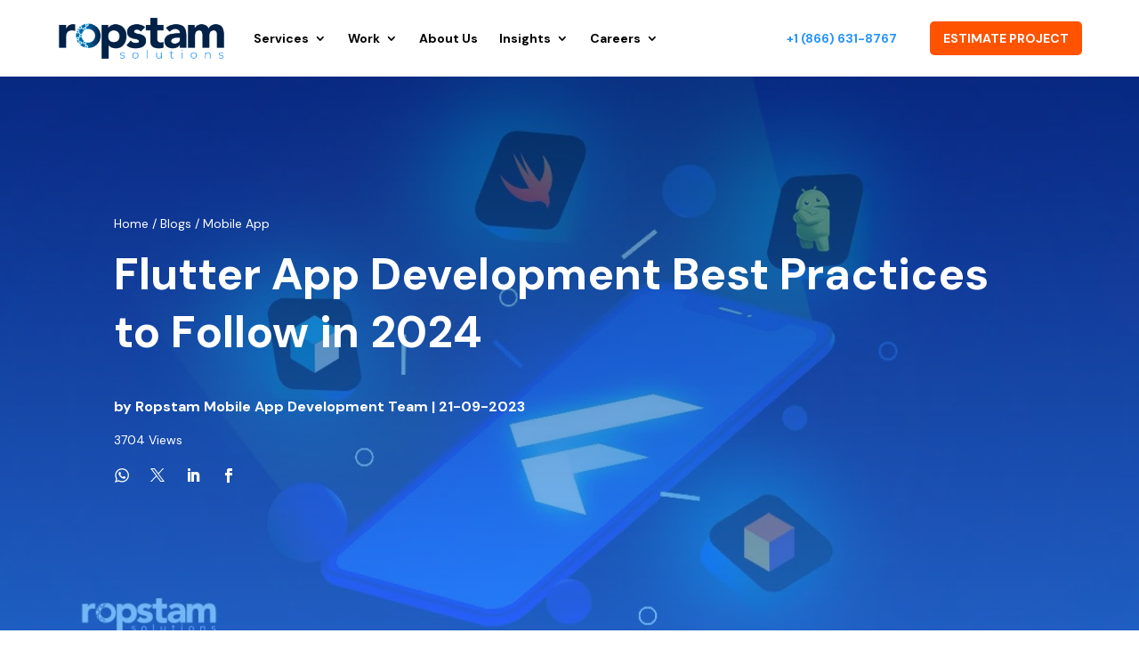

--- FILE ---
content_type: text/html; charset=utf-8
request_url: https://www.google.com/recaptcha/api2/anchor?ar=1&k=6Lfw5K0nAAAAAAe1hkkwmw32ltxsy6ZRfv0hHw7_&co=aHR0cHM6Ly93d3cucm9wc3RhbS5jb206NDQz&hl=en&v=N67nZn4AqZkNcbeMu4prBgzg&size=invisible&anchor-ms=20000&execute-ms=30000&cb=tkhbak3ofg5a
body_size: 48618
content:
<!DOCTYPE HTML><html dir="ltr" lang="en"><head><meta http-equiv="Content-Type" content="text/html; charset=UTF-8">
<meta http-equiv="X-UA-Compatible" content="IE=edge">
<title>reCAPTCHA</title>
<style type="text/css">
/* cyrillic-ext */
@font-face {
  font-family: 'Roboto';
  font-style: normal;
  font-weight: 400;
  font-stretch: 100%;
  src: url(//fonts.gstatic.com/s/roboto/v48/KFO7CnqEu92Fr1ME7kSn66aGLdTylUAMa3GUBHMdazTgWw.woff2) format('woff2');
  unicode-range: U+0460-052F, U+1C80-1C8A, U+20B4, U+2DE0-2DFF, U+A640-A69F, U+FE2E-FE2F;
}
/* cyrillic */
@font-face {
  font-family: 'Roboto';
  font-style: normal;
  font-weight: 400;
  font-stretch: 100%;
  src: url(//fonts.gstatic.com/s/roboto/v48/KFO7CnqEu92Fr1ME7kSn66aGLdTylUAMa3iUBHMdazTgWw.woff2) format('woff2');
  unicode-range: U+0301, U+0400-045F, U+0490-0491, U+04B0-04B1, U+2116;
}
/* greek-ext */
@font-face {
  font-family: 'Roboto';
  font-style: normal;
  font-weight: 400;
  font-stretch: 100%;
  src: url(//fonts.gstatic.com/s/roboto/v48/KFO7CnqEu92Fr1ME7kSn66aGLdTylUAMa3CUBHMdazTgWw.woff2) format('woff2');
  unicode-range: U+1F00-1FFF;
}
/* greek */
@font-face {
  font-family: 'Roboto';
  font-style: normal;
  font-weight: 400;
  font-stretch: 100%;
  src: url(//fonts.gstatic.com/s/roboto/v48/KFO7CnqEu92Fr1ME7kSn66aGLdTylUAMa3-UBHMdazTgWw.woff2) format('woff2');
  unicode-range: U+0370-0377, U+037A-037F, U+0384-038A, U+038C, U+038E-03A1, U+03A3-03FF;
}
/* math */
@font-face {
  font-family: 'Roboto';
  font-style: normal;
  font-weight: 400;
  font-stretch: 100%;
  src: url(//fonts.gstatic.com/s/roboto/v48/KFO7CnqEu92Fr1ME7kSn66aGLdTylUAMawCUBHMdazTgWw.woff2) format('woff2');
  unicode-range: U+0302-0303, U+0305, U+0307-0308, U+0310, U+0312, U+0315, U+031A, U+0326-0327, U+032C, U+032F-0330, U+0332-0333, U+0338, U+033A, U+0346, U+034D, U+0391-03A1, U+03A3-03A9, U+03B1-03C9, U+03D1, U+03D5-03D6, U+03F0-03F1, U+03F4-03F5, U+2016-2017, U+2034-2038, U+203C, U+2040, U+2043, U+2047, U+2050, U+2057, U+205F, U+2070-2071, U+2074-208E, U+2090-209C, U+20D0-20DC, U+20E1, U+20E5-20EF, U+2100-2112, U+2114-2115, U+2117-2121, U+2123-214F, U+2190, U+2192, U+2194-21AE, U+21B0-21E5, U+21F1-21F2, U+21F4-2211, U+2213-2214, U+2216-22FF, U+2308-230B, U+2310, U+2319, U+231C-2321, U+2336-237A, U+237C, U+2395, U+239B-23B7, U+23D0, U+23DC-23E1, U+2474-2475, U+25AF, U+25B3, U+25B7, U+25BD, U+25C1, U+25CA, U+25CC, U+25FB, U+266D-266F, U+27C0-27FF, U+2900-2AFF, U+2B0E-2B11, U+2B30-2B4C, U+2BFE, U+3030, U+FF5B, U+FF5D, U+1D400-1D7FF, U+1EE00-1EEFF;
}
/* symbols */
@font-face {
  font-family: 'Roboto';
  font-style: normal;
  font-weight: 400;
  font-stretch: 100%;
  src: url(//fonts.gstatic.com/s/roboto/v48/KFO7CnqEu92Fr1ME7kSn66aGLdTylUAMaxKUBHMdazTgWw.woff2) format('woff2');
  unicode-range: U+0001-000C, U+000E-001F, U+007F-009F, U+20DD-20E0, U+20E2-20E4, U+2150-218F, U+2190, U+2192, U+2194-2199, U+21AF, U+21E6-21F0, U+21F3, U+2218-2219, U+2299, U+22C4-22C6, U+2300-243F, U+2440-244A, U+2460-24FF, U+25A0-27BF, U+2800-28FF, U+2921-2922, U+2981, U+29BF, U+29EB, U+2B00-2BFF, U+4DC0-4DFF, U+FFF9-FFFB, U+10140-1018E, U+10190-1019C, U+101A0, U+101D0-101FD, U+102E0-102FB, U+10E60-10E7E, U+1D2C0-1D2D3, U+1D2E0-1D37F, U+1F000-1F0FF, U+1F100-1F1AD, U+1F1E6-1F1FF, U+1F30D-1F30F, U+1F315, U+1F31C, U+1F31E, U+1F320-1F32C, U+1F336, U+1F378, U+1F37D, U+1F382, U+1F393-1F39F, U+1F3A7-1F3A8, U+1F3AC-1F3AF, U+1F3C2, U+1F3C4-1F3C6, U+1F3CA-1F3CE, U+1F3D4-1F3E0, U+1F3ED, U+1F3F1-1F3F3, U+1F3F5-1F3F7, U+1F408, U+1F415, U+1F41F, U+1F426, U+1F43F, U+1F441-1F442, U+1F444, U+1F446-1F449, U+1F44C-1F44E, U+1F453, U+1F46A, U+1F47D, U+1F4A3, U+1F4B0, U+1F4B3, U+1F4B9, U+1F4BB, U+1F4BF, U+1F4C8-1F4CB, U+1F4D6, U+1F4DA, U+1F4DF, U+1F4E3-1F4E6, U+1F4EA-1F4ED, U+1F4F7, U+1F4F9-1F4FB, U+1F4FD-1F4FE, U+1F503, U+1F507-1F50B, U+1F50D, U+1F512-1F513, U+1F53E-1F54A, U+1F54F-1F5FA, U+1F610, U+1F650-1F67F, U+1F687, U+1F68D, U+1F691, U+1F694, U+1F698, U+1F6AD, U+1F6B2, U+1F6B9-1F6BA, U+1F6BC, U+1F6C6-1F6CF, U+1F6D3-1F6D7, U+1F6E0-1F6EA, U+1F6F0-1F6F3, U+1F6F7-1F6FC, U+1F700-1F7FF, U+1F800-1F80B, U+1F810-1F847, U+1F850-1F859, U+1F860-1F887, U+1F890-1F8AD, U+1F8B0-1F8BB, U+1F8C0-1F8C1, U+1F900-1F90B, U+1F93B, U+1F946, U+1F984, U+1F996, U+1F9E9, U+1FA00-1FA6F, U+1FA70-1FA7C, U+1FA80-1FA89, U+1FA8F-1FAC6, U+1FACE-1FADC, U+1FADF-1FAE9, U+1FAF0-1FAF8, U+1FB00-1FBFF;
}
/* vietnamese */
@font-face {
  font-family: 'Roboto';
  font-style: normal;
  font-weight: 400;
  font-stretch: 100%;
  src: url(//fonts.gstatic.com/s/roboto/v48/KFO7CnqEu92Fr1ME7kSn66aGLdTylUAMa3OUBHMdazTgWw.woff2) format('woff2');
  unicode-range: U+0102-0103, U+0110-0111, U+0128-0129, U+0168-0169, U+01A0-01A1, U+01AF-01B0, U+0300-0301, U+0303-0304, U+0308-0309, U+0323, U+0329, U+1EA0-1EF9, U+20AB;
}
/* latin-ext */
@font-face {
  font-family: 'Roboto';
  font-style: normal;
  font-weight: 400;
  font-stretch: 100%;
  src: url(//fonts.gstatic.com/s/roboto/v48/KFO7CnqEu92Fr1ME7kSn66aGLdTylUAMa3KUBHMdazTgWw.woff2) format('woff2');
  unicode-range: U+0100-02BA, U+02BD-02C5, U+02C7-02CC, U+02CE-02D7, U+02DD-02FF, U+0304, U+0308, U+0329, U+1D00-1DBF, U+1E00-1E9F, U+1EF2-1EFF, U+2020, U+20A0-20AB, U+20AD-20C0, U+2113, U+2C60-2C7F, U+A720-A7FF;
}
/* latin */
@font-face {
  font-family: 'Roboto';
  font-style: normal;
  font-weight: 400;
  font-stretch: 100%;
  src: url(//fonts.gstatic.com/s/roboto/v48/KFO7CnqEu92Fr1ME7kSn66aGLdTylUAMa3yUBHMdazQ.woff2) format('woff2');
  unicode-range: U+0000-00FF, U+0131, U+0152-0153, U+02BB-02BC, U+02C6, U+02DA, U+02DC, U+0304, U+0308, U+0329, U+2000-206F, U+20AC, U+2122, U+2191, U+2193, U+2212, U+2215, U+FEFF, U+FFFD;
}
/* cyrillic-ext */
@font-face {
  font-family: 'Roboto';
  font-style: normal;
  font-weight: 500;
  font-stretch: 100%;
  src: url(//fonts.gstatic.com/s/roboto/v48/KFO7CnqEu92Fr1ME7kSn66aGLdTylUAMa3GUBHMdazTgWw.woff2) format('woff2');
  unicode-range: U+0460-052F, U+1C80-1C8A, U+20B4, U+2DE0-2DFF, U+A640-A69F, U+FE2E-FE2F;
}
/* cyrillic */
@font-face {
  font-family: 'Roboto';
  font-style: normal;
  font-weight: 500;
  font-stretch: 100%;
  src: url(//fonts.gstatic.com/s/roboto/v48/KFO7CnqEu92Fr1ME7kSn66aGLdTylUAMa3iUBHMdazTgWw.woff2) format('woff2');
  unicode-range: U+0301, U+0400-045F, U+0490-0491, U+04B0-04B1, U+2116;
}
/* greek-ext */
@font-face {
  font-family: 'Roboto';
  font-style: normal;
  font-weight: 500;
  font-stretch: 100%;
  src: url(//fonts.gstatic.com/s/roboto/v48/KFO7CnqEu92Fr1ME7kSn66aGLdTylUAMa3CUBHMdazTgWw.woff2) format('woff2');
  unicode-range: U+1F00-1FFF;
}
/* greek */
@font-face {
  font-family: 'Roboto';
  font-style: normal;
  font-weight: 500;
  font-stretch: 100%;
  src: url(//fonts.gstatic.com/s/roboto/v48/KFO7CnqEu92Fr1ME7kSn66aGLdTylUAMa3-UBHMdazTgWw.woff2) format('woff2');
  unicode-range: U+0370-0377, U+037A-037F, U+0384-038A, U+038C, U+038E-03A1, U+03A3-03FF;
}
/* math */
@font-face {
  font-family: 'Roboto';
  font-style: normal;
  font-weight: 500;
  font-stretch: 100%;
  src: url(//fonts.gstatic.com/s/roboto/v48/KFO7CnqEu92Fr1ME7kSn66aGLdTylUAMawCUBHMdazTgWw.woff2) format('woff2');
  unicode-range: U+0302-0303, U+0305, U+0307-0308, U+0310, U+0312, U+0315, U+031A, U+0326-0327, U+032C, U+032F-0330, U+0332-0333, U+0338, U+033A, U+0346, U+034D, U+0391-03A1, U+03A3-03A9, U+03B1-03C9, U+03D1, U+03D5-03D6, U+03F0-03F1, U+03F4-03F5, U+2016-2017, U+2034-2038, U+203C, U+2040, U+2043, U+2047, U+2050, U+2057, U+205F, U+2070-2071, U+2074-208E, U+2090-209C, U+20D0-20DC, U+20E1, U+20E5-20EF, U+2100-2112, U+2114-2115, U+2117-2121, U+2123-214F, U+2190, U+2192, U+2194-21AE, U+21B0-21E5, U+21F1-21F2, U+21F4-2211, U+2213-2214, U+2216-22FF, U+2308-230B, U+2310, U+2319, U+231C-2321, U+2336-237A, U+237C, U+2395, U+239B-23B7, U+23D0, U+23DC-23E1, U+2474-2475, U+25AF, U+25B3, U+25B7, U+25BD, U+25C1, U+25CA, U+25CC, U+25FB, U+266D-266F, U+27C0-27FF, U+2900-2AFF, U+2B0E-2B11, U+2B30-2B4C, U+2BFE, U+3030, U+FF5B, U+FF5D, U+1D400-1D7FF, U+1EE00-1EEFF;
}
/* symbols */
@font-face {
  font-family: 'Roboto';
  font-style: normal;
  font-weight: 500;
  font-stretch: 100%;
  src: url(//fonts.gstatic.com/s/roboto/v48/KFO7CnqEu92Fr1ME7kSn66aGLdTylUAMaxKUBHMdazTgWw.woff2) format('woff2');
  unicode-range: U+0001-000C, U+000E-001F, U+007F-009F, U+20DD-20E0, U+20E2-20E4, U+2150-218F, U+2190, U+2192, U+2194-2199, U+21AF, U+21E6-21F0, U+21F3, U+2218-2219, U+2299, U+22C4-22C6, U+2300-243F, U+2440-244A, U+2460-24FF, U+25A0-27BF, U+2800-28FF, U+2921-2922, U+2981, U+29BF, U+29EB, U+2B00-2BFF, U+4DC0-4DFF, U+FFF9-FFFB, U+10140-1018E, U+10190-1019C, U+101A0, U+101D0-101FD, U+102E0-102FB, U+10E60-10E7E, U+1D2C0-1D2D3, U+1D2E0-1D37F, U+1F000-1F0FF, U+1F100-1F1AD, U+1F1E6-1F1FF, U+1F30D-1F30F, U+1F315, U+1F31C, U+1F31E, U+1F320-1F32C, U+1F336, U+1F378, U+1F37D, U+1F382, U+1F393-1F39F, U+1F3A7-1F3A8, U+1F3AC-1F3AF, U+1F3C2, U+1F3C4-1F3C6, U+1F3CA-1F3CE, U+1F3D4-1F3E0, U+1F3ED, U+1F3F1-1F3F3, U+1F3F5-1F3F7, U+1F408, U+1F415, U+1F41F, U+1F426, U+1F43F, U+1F441-1F442, U+1F444, U+1F446-1F449, U+1F44C-1F44E, U+1F453, U+1F46A, U+1F47D, U+1F4A3, U+1F4B0, U+1F4B3, U+1F4B9, U+1F4BB, U+1F4BF, U+1F4C8-1F4CB, U+1F4D6, U+1F4DA, U+1F4DF, U+1F4E3-1F4E6, U+1F4EA-1F4ED, U+1F4F7, U+1F4F9-1F4FB, U+1F4FD-1F4FE, U+1F503, U+1F507-1F50B, U+1F50D, U+1F512-1F513, U+1F53E-1F54A, U+1F54F-1F5FA, U+1F610, U+1F650-1F67F, U+1F687, U+1F68D, U+1F691, U+1F694, U+1F698, U+1F6AD, U+1F6B2, U+1F6B9-1F6BA, U+1F6BC, U+1F6C6-1F6CF, U+1F6D3-1F6D7, U+1F6E0-1F6EA, U+1F6F0-1F6F3, U+1F6F7-1F6FC, U+1F700-1F7FF, U+1F800-1F80B, U+1F810-1F847, U+1F850-1F859, U+1F860-1F887, U+1F890-1F8AD, U+1F8B0-1F8BB, U+1F8C0-1F8C1, U+1F900-1F90B, U+1F93B, U+1F946, U+1F984, U+1F996, U+1F9E9, U+1FA00-1FA6F, U+1FA70-1FA7C, U+1FA80-1FA89, U+1FA8F-1FAC6, U+1FACE-1FADC, U+1FADF-1FAE9, U+1FAF0-1FAF8, U+1FB00-1FBFF;
}
/* vietnamese */
@font-face {
  font-family: 'Roboto';
  font-style: normal;
  font-weight: 500;
  font-stretch: 100%;
  src: url(//fonts.gstatic.com/s/roboto/v48/KFO7CnqEu92Fr1ME7kSn66aGLdTylUAMa3OUBHMdazTgWw.woff2) format('woff2');
  unicode-range: U+0102-0103, U+0110-0111, U+0128-0129, U+0168-0169, U+01A0-01A1, U+01AF-01B0, U+0300-0301, U+0303-0304, U+0308-0309, U+0323, U+0329, U+1EA0-1EF9, U+20AB;
}
/* latin-ext */
@font-face {
  font-family: 'Roboto';
  font-style: normal;
  font-weight: 500;
  font-stretch: 100%;
  src: url(//fonts.gstatic.com/s/roboto/v48/KFO7CnqEu92Fr1ME7kSn66aGLdTylUAMa3KUBHMdazTgWw.woff2) format('woff2');
  unicode-range: U+0100-02BA, U+02BD-02C5, U+02C7-02CC, U+02CE-02D7, U+02DD-02FF, U+0304, U+0308, U+0329, U+1D00-1DBF, U+1E00-1E9F, U+1EF2-1EFF, U+2020, U+20A0-20AB, U+20AD-20C0, U+2113, U+2C60-2C7F, U+A720-A7FF;
}
/* latin */
@font-face {
  font-family: 'Roboto';
  font-style: normal;
  font-weight: 500;
  font-stretch: 100%;
  src: url(//fonts.gstatic.com/s/roboto/v48/KFO7CnqEu92Fr1ME7kSn66aGLdTylUAMa3yUBHMdazQ.woff2) format('woff2');
  unicode-range: U+0000-00FF, U+0131, U+0152-0153, U+02BB-02BC, U+02C6, U+02DA, U+02DC, U+0304, U+0308, U+0329, U+2000-206F, U+20AC, U+2122, U+2191, U+2193, U+2212, U+2215, U+FEFF, U+FFFD;
}
/* cyrillic-ext */
@font-face {
  font-family: 'Roboto';
  font-style: normal;
  font-weight: 900;
  font-stretch: 100%;
  src: url(//fonts.gstatic.com/s/roboto/v48/KFO7CnqEu92Fr1ME7kSn66aGLdTylUAMa3GUBHMdazTgWw.woff2) format('woff2');
  unicode-range: U+0460-052F, U+1C80-1C8A, U+20B4, U+2DE0-2DFF, U+A640-A69F, U+FE2E-FE2F;
}
/* cyrillic */
@font-face {
  font-family: 'Roboto';
  font-style: normal;
  font-weight: 900;
  font-stretch: 100%;
  src: url(//fonts.gstatic.com/s/roboto/v48/KFO7CnqEu92Fr1ME7kSn66aGLdTylUAMa3iUBHMdazTgWw.woff2) format('woff2');
  unicode-range: U+0301, U+0400-045F, U+0490-0491, U+04B0-04B1, U+2116;
}
/* greek-ext */
@font-face {
  font-family: 'Roboto';
  font-style: normal;
  font-weight: 900;
  font-stretch: 100%;
  src: url(//fonts.gstatic.com/s/roboto/v48/KFO7CnqEu92Fr1ME7kSn66aGLdTylUAMa3CUBHMdazTgWw.woff2) format('woff2');
  unicode-range: U+1F00-1FFF;
}
/* greek */
@font-face {
  font-family: 'Roboto';
  font-style: normal;
  font-weight: 900;
  font-stretch: 100%;
  src: url(//fonts.gstatic.com/s/roboto/v48/KFO7CnqEu92Fr1ME7kSn66aGLdTylUAMa3-UBHMdazTgWw.woff2) format('woff2');
  unicode-range: U+0370-0377, U+037A-037F, U+0384-038A, U+038C, U+038E-03A1, U+03A3-03FF;
}
/* math */
@font-face {
  font-family: 'Roboto';
  font-style: normal;
  font-weight: 900;
  font-stretch: 100%;
  src: url(//fonts.gstatic.com/s/roboto/v48/KFO7CnqEu92Fr1ME7kSn66aGLdTylUAMawCUBHMdazTgWw.woff2) format('woff2');
  unicode-range: U+0302-0303, U+0305, U+0307-0308, U+0310, U+0312, U+0315, U+031A, U+0326-0327, U+032C, U+032F-0330, U+0332-0333, U+0338, U+033A, U+0346, U+034D, U+0391-03A1, U+03A3-03A9, U+03B1-03C9, U+03D1, U+03D5-03D6, U+03F0-03F1, U+03F4-03F5, U+2016-2017, U+2034-2038, U+203C, U+2040, U+2043, U+2047, U+2050, U+2057, U+205F, U+2070-2071, U+2074-208E, U+2090-209C, U+20D0-20DC, U+20E1, U+20E5-20EF, U+2100-2112, U+2114-2115, U+2117-2121, U+2123-214F, U+2190, U+2192, U+2194-21AE, U+21B0-21E5, U+21F1-21F2, U+21F4-2211, U+2213-2214, U+2216-22FF, U+2308-230B, U+2310, U+2319, U+231C-2321, U+2336-237A, U+237C, U+2395, U+239B-23B7, U+23D0, U+23DC-23E1, U+2474-2475, U+25AF, U+25B3, U+25B7, U+25BD, U+25C1, U+25CA, U+25CC, U+25FB, U+266D-266F, U+27C0-27FF, U+2900-2AFF, U+2B0E-2B11, U+2B30-2B4C, U+2BFE, U+3030, U+FF5B, U+FF5D, U+1D400-1D7FF, U+1EE00-1EEFF;
}
/* symbols */
@font-face {
  font-family: 'Roboto';
  font-style: normal;
  font-weight: 900;
  font-stretch: 100%;
  src: url(//fonts.gstatic.com/s/roboto/v48/KFO7CnqEu92Fr1ME7kSn66aGLdTylUAMaxKUBHMdazTgWw.woff2) format('woff2');
  unicode-range: U+0001-000C, U+000E-001F, U+007F-009F, U+20DD-20E0, U+20E2-20E4, U+2150-218F, U+2190, U+2192, U+2194-2199, U+21AF, U+21E6-21F0, U+21F3, U+2218-2219, U+2299, U+22C4-22C6, U+2300-243F, U+2440-244A, U+2460-24FF, U+25A0-27BF, U+2800-28FF, U+2921-2922, U+2981, U+29BF, U+29EB, U+2B00-2BFF, U+4DC0-4DFF, U+FFF9-FFFB, U+10140-1018E, U+10190-1019C, U+101A0, U+101D0-101FD, U+102E0-102FB, U+10E60-10E7E, U+1D2C0-1D2D3, U+1D2E0-1D37F, U+1F000-1F0FF, U+1F100-1F1AD, U+1F1E6-1F1FF, U+1F30D-1F30F, U+1F315, U+1F31C, U+1F31E, U+1F320-1F32C, U+1F336, U+1F378, U+1F37D, U+1F382, U+1F393-1F39F, U+1F3A7-1F3A8, U+1F3AC-1F3AF, U+1F3C2, U+1F3C4-1F3C6, U+1F3CA-1F3CE, U+1F3D4-1F3E0, U+1F3ED, U+1F3F1-1F3F3, U+1F3F5-1F3F7, U+1F408, U+1F415, U+1F41F, U+1F426, U+1F43F, U+1F441-1F442, U+1F444, U+1F446-1F449, U+1F44C-1F44E, U+1F453, U+1F46A, U+1F47D, U+1F4A3, U+1F4B0, U+1F4B3, U+1F4B9, U+1F4BB, U+1F4BF, U+1F4C8-1F4CB, U+1F4D6, U+1F4DA, U+1F4DF, U+1F4E3-1F4E6, U+1F4EA-1F4ED, U+1F4F7, U+1F4F9-1F4FB, U+1F4FD-1F4FE, U+1F503, U+1F507-1F50B, U+1F50D, U+1F512-1F513, U+1F53E-1F54A, U+1F54F-1F5FA, U+1F610, U+1F650-1F67F, U+1F687, U+1F68D, U+1F691, U+1F694, U+1F698, U+1F6AD, U+1F6B2, U+1F6B9-1F6BA, U+1F6BC, U+1F6C6-1F6CF, U+1F6D3-1F6D7, U+1F6E0-1F6EA, U+1F6F0-1F6F3, U+1F6F7-1F6FC, U+1F700-1F7FF, U+1F800-1F80B, U+1F810-1F847, U+1F850-1F859, U+1F860-1F887, U+1F890-1F8AD, U+1F8B0-1F8BB, U+1F8C0-1F8C1, U+1F900-1F90B, U+1F93B, U+1F946, U+1F984, U+1F996, U+1F9E9, U+1FA00-1FA6F, U+1FA70-1FA7C, U+1FA80-1FA89, U+1FA8F-1FAC6, U+1FACE-1FADC, U+1FADF-1FAE9, U+1FAF0-1FAF8, U+1FB00-1FBFF;
}
/* vietnamese */
@font-face {
  font-family: 'Roboto';
  font-style: normal;
  font-weight: 900;
  font-stretch: 100%;
  src: url(//fonts.gstatic.com/s/roboto/v48/KFO7CnqEu92Fr1ME7kSn66aGLdTylUAMa3OUBHMdazTgWw.woff2) format('woff2');
  unicode-range: U+0102-0103, U+0110-0111, U+0128-0129, U+0168-0169, U+01A0-01A1, U+01AF-01B0, U+0300-0301, U+0303-0304, U+0308-0309, U+0323, U+0329, U+1EA0-1EF9, U+20AB;
}
/* latin-ext */
@font-face {
  font-family: 'Roboto';
  font-style: normal;
  font-weight: 900;
  font-stretch: 100%;
  src: url(//fonts.gstatic.com/s/roboto/v48/KFO7CnqEu92Fr1ME7kSn66aGLdTylUAMa3KUBHMdazTgWw.woff2) format('woff2');
  unicode-range: U+0100-02BA, U+02BD-02C5, U+02C7-02CC, U+02CE-02D7, U+02DD-02FF, U+0304, U+0308, U+0329, U+1D00-1DBF, U+1E00-1E9F, U+1EF2-1EFF, U+2020, U+20A0-20AB, U+20AD-20C0, U+2113, U+2C60-2C7F, U+A720-A7FF;
}
/* latin */
@font-face {
  font-family: 'Roboto';
  font-style: normal;
  font-weight: 900;
  font-stretch: 100%;
  src: url(//fonts.gstatic.com/s/roboto/v48/KFO7CnqEu92Fr1ME7kSn66aGLdTylUAMa3yUBHMdazQ.woff2) format('woff2');
  unicode-range: U+0000-00FF, U+0131, U+0152-0153, U+02BB-02BC, U+02C6, U+02DA, U+02DC, U+0304, U+0308, U+0329, U+2000-206F, U+20AC, U+2122, U+2191, U+2193, U+2212, U+2215, U+FEFF, U+FFFD;
}

</style>
<link rel="stylesheet" type="text/css" href="https://www.gstatic.com/recaptcha/releases/N67nZn4AqZkNcbeMu4prBgzg/styles__ltr.css">
<script nonce="QbTPy470T-l1tVPC_F3wDQ" type="text/javascript">window['__recaptcha_api'] = 'https://www.google.com/recaptcha/api2/';</script>
<script type="text/javascript" src="https://www.gstatic.com/recaptcha/releases/N67nZn4AqZkNcbeMu4prBgzg/recaptcha__en.js" nonce="QbTPy470T-l1tVPC_F3wDQ">
      
    </script></head>
<body><div id="rc-anchor-alert" class="rc-anchor-alert"></div>
<input type="hidden" id="recaptcha-token" value="[base64]">
<script type="text/javascript" nonce="QbTPy470T-l1tVPC_F3wDQ">
      recaptcha.anchor.Main.init("[\x22ainput\x22,[\x22bgdata\x22,\x22\x22,\[base64]/[base64]/MjU1Ong/[base64]/[base64]/[base64]/[base64]/[base64]/[base64]/[base64]/[base64]/[base64]/[base64]/[base64]/[base64]/[base64]/[base64]/[base64]\\u003d\x22,\[base64]\\u003d\\u003d\x22,\x22w7g0DsK1wqnDuj5KOn1VD8Ogwq01wo0vwrfCgMOdw7Y6VMOVX8O2BSHDocOww4JzWcKvNghtdMODJgjDuTofw5gUJ8O/JsO8wo5aVTcNVMKcFhDDnid6QyDCtEvCrTZnSMO9w7XCkcKHaCxOwrMnwrVyw5VLTjMXwrM+wr/ChDzDjsKKLVQ4LcOmJDYWwqQ/c0wbECgnURsLGcK5V8OGWcOuGgnCgyDDsHt/wqoQWhcqwq/DuMK4w5PDj8K9WmbDqhVnwotnw4xqacKaWG/Dok4jV8OmGMKTw7/[base64]/[base64]/CisKnLMKZGMK2VMOPQcOoWsKrFEsrJcKPwq0Dw6nCjcKUw7BXLibCgsOKw4vCpjFKGDUIwpbCk2wTw6HDu0/DoMKywqkjaBvCtcKaDR7DqMOTZVHCgwXCm0NjeMKBw5HDtsKnwqFNIcKcW8Khwp0Zw5jCnmt5f8ORX8OoSB8/w5zDk2pEwqsPFsKQUcOKB0HDkkwxHcOBwr/CrDrCncObXcOaQHEpDUU0w7NVEBTDtmsLw5jDl2zCl31IGw7DuBDDisO/w6wtw5XDjcKSNcOGZjJaUcOcwq40O2PDv8KtN8KBwp/ChAFuIcOYw7wDScKvw7U7Xj99wr9bw6LDoEBvTMOkw4HDmsOlJsKlw7V+wohlwptgw7BZAz0GwrPCgMOvWw7CkwgKacOZCsO/OsKMw6oBMybDncOFw7PCoMK+w6jCsALCrDvDuAHDpGHCgDLCmcOdwqnDlXrCllBtdcKbwqTCvwbCo3vDq1gxw40/wqHDqMKcw4/DszYRD8K1w5vDt8KcVMOqwq/DocKMw6PCtwhZw6VjwpFHwqJ0wrzCqh5Aw7JzKXbDoMOKLyPDiXzDtcO/DcOMw6REw7FDB8Ocwp7DrMO9P27DpxIcJgnDtANSwqQ0w6vDp2tlE2bCq1sROMKPdX9hwoRZOwtwwoLDksK3HmVKwpt4wr9Tw5wqMcOBRMOaw4fCscK/wpjChMORw5xxwqbCjg1UwpfCoQHCosKVKwrCvF7DhMO9GsOaDRc1w6Emw695BkPCgx5Ww5oNw54mW2pWRsOVNcO+fMK1KcORw4lHw7DCt8OAI3LClxNAwpI+WMO/[base64]/DiHouV0g/wq9OIm7DoFvCmjxRccO5w7wnwqLCvS7Do3DCgGbDjFLCg3TCtMK5WsOPRzAkwpM1XQ06w5Uvw4pSLcKLA1U3N1okAgMIwqrDjVzDkAHCrMOTw78+w7ohw7zDmcK0w5RyUMOWwrzDpcOQJS/CgXfDg8KUwr0zwp4Bw5swK1LCqmkLw6wRawHCqcO3GsOWV2fCqFATPsONw4cCan4EK8Odw5LDhz4wwonDssKww5XDmsOtDiFCb8K8wr7CpMOVBXnDkMOmw7nCn3TCh8OIwoLDpcK0wox4bTvCsMK4AsOhcgbDv8KlwrjChykKwrvDr1xnwqrCtgd0wq/Co8KswqBcwqoGwqTCksKfV8OqwprDtDJ+wos1wq1Zw6PDu8KgwoIHw7QwA8OGGH/Dm3nDscK7w6Ngw4pDw7hjw4lMakJ9UMKVPsKPw4YBbxjCtCfDp8OqEF89M8OtEC0jwpg3w7fDhMOMw7fCv8KSV8KnVMOceWDDp8KDDcKWw57CqMOwJ8OZwpbCt1bDnXHDiz3Dhh8fHsKYGMOQUjvDssKlLnAUw6rCgxLCqGEwwoPDqsK6w5gAwpjCksOAP8K/FsK+DMOywpMlHyDCj0xrVyjChcORWDUzA8KwwqUfwqUqZ8OEw7Zxw6pqwoBFc8OsG8KJw5lfeQNMw7ZdwrPCmcO/RcO9QyDCmMOhw7FGw5fDisKvV8Ozw43DjcOTwrILw5jCkMOSOGbDu2oAwo3Dh8OraERbX8O+BVPDgcKIwo5sw4vDucO5wqg6wpHDlltIw6dGwqofwp4wVBLCvEvCkkTCpXzCl8O8amTCi2NkSMK/fwzCq8Ohw4w6IhFNbl9hEMOywrrCrcO2OF7DuR46MEswVVDCkH53ciYbQyM3fcKhGHjDncOfBcK2wrPDvsKCckkxYwDCosO+TcK6w4XDoGvDrGPDkMO1wrLCsQp6IsK1wpXCoiTCgGnCisK/[base64]/WXImc8KBw6LCuMO6OsKkwqhkwpE/[base64]/CpEDCnsOhC0fCpndSw5FGwofCksKvwrnDo8KKWx/CsgzCtsKPw67Ch8O8YcOYw5YNwqvCosKnMmcNdhYdIsKiwq3DnEvDg2fCjz4+wq0jwq/[base64]/[base64]/Cj8OTw6bCpF1zwo/DugQlw5bCmi52w6cmYsK9w7BDDsKfw50PaSI5w4TDlmpZQ0sjf8KNw4BDVCwOEsKAQxTDh8K3B3/Cr8KYNMOtDXLDp8KKw59WGsK1w6pFw4DDjCpmw7zCk3nDi2fCs8OXw5zCrAZXCMKYw6IKdCPCpcKbJUghw6E+AcOLTw5ubsO9wo1ndMKCw4bChH/CpcK7wqQEw655P8Oww6A/f1UkABQbwpZhICfDiSMDw5LDgcKZCzwuccOvNsKgDgMLwpHCoBZVFxZjMcORwrbDlDIhwqJ1w5RtH1bDpnTCt8KVHsKHwp3CmcO7wq/DncOZFBTCrcK7ZyjChMO1wq0bw5fDicKDwrAjSsKywpNfwocLwoLDl0wGw6J1ZcO8wocSJMKbw7/Cr8ODw4MUwqbDnMO3UcOHwph4wrjDpjUHJcKGw5Umw5zDtSbCjWLDgw8+wo1KV07CnFnDkSY1wq3DpcO+aQQhw4ZFKRnCtMOuw4DCqRHDjRHDmRnCocOGwopJw5kyw7PCsXjCocOQXcKTw4NMUHJMw5EkwpJJT3h+T8Kvw6BUwoHDjg85w4PCriTCrQ/Ch2N+w5bCvcO+wqnDtRY4wrU/w5dNNcKewqjCjcOzwonDo8KPckUAwozCvcKtQyzDv8Oiw4Mnw73Du8Oew60WfmHDusKkESLCrMKGwp56VyYMw45mA8Kkw5XDiMOvXHhpwplSY8OHwqEuD3lhwqVvbQnDv8KUagHDhE12aMO9wozChMOFw57DuMOBw6tdw4fDr8KJw49Xw43DhMKwwqXChcK/BR45w5/[base64]/amM7IwQEPMKLwpHDk1HCn8OSw6jDunrDp8OscyPDgQZ9wqJ5w7hgwoPCiMKKwqcKAMK4HRbChTrCiRbCn0DDiF07wpzDiMKJI3Afw6EBJsOdwoYoW8OZG2d1YMONMMOVasObwrLCrmTConkaKcOOZkvCoMOew4XDhE13w6k+LsOTYMOkw6PDoEN5w4/DiC1ew7bCrMKUwpbDj8OGwqDCu0zDggJZw7HCs1LDoMKOBx4Uw6rDrsKNfUTCnMKvw6AzL2rDoVbCvsKSw6jCuxMlwovCkjTCoMOzw74vwpg/w5PDnhUMOsO7w7PDj0oIOcOlNsKDCQzDqMKHaC/DksK2wrAzwqELYBfCqsOaw7ARUcOHw7oDesOMTsOoOcOXLTRyw5Qcw5tuw4LDiUPDlR3CpMOMw5HCn8KuacKaw6/CvUrDusOGWMOBVXY2MwAKP8K7woPCnV8Bw7fCpwrCnS/CmVh3wofCt8OBw7FQHS44w7fCmkPCj8KCJUwDw6hFecKUwqc4wrVdw5/DlFXDl3Fcw541wr4Sw4jDscOHwq7Dk8Kww5cpK8KUw7HCmyHCmcOIV0LCo33CtMOnBjnCksKnVE/CgsO0w44wMjkVw7TDjTNoecK3CsOUwp/CnGDCjMKCdsKxwqLCgTEkIjPCm1jCu8KFwoQBwr/[base64]/CjXdAw7fDigwlF3zCl3ETwqLDmWnCuV3DvMKzVkoEw4vCgjDDvRHDusKPw5LCjMKHw4dUwpdAPifDrX9Aw4XCo8K2KcKFwqXCkMKBwps/GsOaPMK/wql8w6kOeT4ZYjnDnsOAw5fDlyDCl3vCq3rDmFd/WHVFQTnCn8KdM1wow6PCj8K2wphEeMOhwrQPFXfCnFRxw7XChsKSwqPDugwgPkzCoC8mwocBKsKfwpfCswDDuMOqw4M9woQTw7oxw7o6wpDDrMOVw7fCgsOBNcKGw6tNw47DqHs6LMOmOsK2wqHDj8O8woLCgcKuQMKEwq3Cpw9qw6B5wq9AJRnDnWzChwJyW244w69/[base64]/DjSUsQ8OZwpLDkXofw5XCssOnR20jw6vCs8Obw7TDu8ODDhtWwooRwo3ChToZYAnDnE3DpcOJw7XCqxQNfsKmG8Ogw5zCkH7CtVzDuMO2IVUmwq1jG2bDqMOPU8K/[base64]/w6nCjhIiTAvDn8Kwwp7DgnFLw5VZwrjCp1lVwpPCkW/DpsO9w4Qtw4vDksOAwqUPcsOmG8OhwpLDhMK5wrJ3e1Yrwod+w4bCgBzCpgY7QjwaFHHCn8KqUsK3wol4E8OFe8OeVCgVfsKnHhM+w4Fqw7UZPsKHb8O+w7vCgEHDrFAPHsKJw67ClzchI8K/B8OTd2UUw7XDgsOHNlrDvsKLw6xrXSvDq8Kdw7pGbcKvNCjDvXVdwrdfwp/DpsOzW8O+wozCpcO/wr/CoC1/w47CjcKuBDvDhcORw79QMMOZPCUFZsK8cMOxw47Dn24ufMOqa8Osw4/[base64]/CtsKGw6cMMX4jwoXClcK+PApOFMKmw48Fw7R0cApTa8OOwrMfJkB7HioEwqJuecOpw4ppwrRpw7PCvcKEw4BSeMKCd2rDvcOgw43CrsOcw55UVsOHRsKOwpnCuT1PWMKCw7TDt8OewoJdwrrChhIEZMO8e0swSMOBwoYODcK/[base64]/[base64]/DmQY0WSPCt8O+UMOtag9HwpRgNsK1w7URdX02ZcOQw5TCpsKKNwRLw6zDksKCF2shfMONM8ONVwXCn3ovwp7DtcKGwpQFJyXDjMK0FsKrHXTCiCvDt8KcXTpKMSfCusKbwpYqwrsuJcKBesOjwqbCusOUa14Nwpw7aMOAKsOuw6zCqkJ/NMK/wrc3GyAnKsOAw4zCoEXDi8O2wr3DmcKyw63CjcKrL8KHbWMPZ2fDm8KJw587GMOvw6vDmmPCuMOIw6fCncKMwqjDlMOkw7XCjcKHwqESw58pwoXDj8KYZX/CrcKDKwYlw4gyOmUKw5TDhg/CpA7DrsKhw5I/SVDCiQBQw5TCinDDssKNQ8KjeMO2cTrDmcKYV3TDh1ZpRsKyV8OLw748w4txKy5mwohcw7EufsOJEMK+w5V3GsOrw7bCg8KiO1RBw65xw47DtSxjw5/[base64]/[base64]/[base64]/DrcOoFm8UV3l1wpjCvD9JVMK/[base64]/M8OFQMK8w7dnX2DDsCnConrChMO9UjhuUhwjw7HCq2k8K8KPwrAFwrYVwrPDskbDocOYKsKKW8KlO8OBw48NwoUJaEcpNEhZwr0Qw6Qfwq1kcwfDv8O1LMOJwooBwo3CtcKVwrDChDlmw7/CpsKDdsO3wqrCu8KcVkbCiVXCq8K4wpHDsMOJesOvGHvCrMKnwrrCgTLCtcOQbhvCnMKNKFwZw688wrTDtGDDrEvDg8Kzw4sHPl3DvFfDtMKtesO7VsOqSMKBZQHDgDhOwoNaJcOgGQQqOCkawpHCkMKWTXDDp8K/wrjDmcOCBQQIeS/[base64]/[base64]/wpZVdHHCscKcPsKjf8K1GFANwoh+w5gMbMOcwqrCg8OKwqRTDMK+LxYLw5JRw6HDlXnDlMKzw6cxw7nDhMKlMsO4L8OQdAUUw74INRLCjsOGJxdWwqXCvsKLSsKoAiPCo2/CqxkiZ8KTZMO3ZMObD8OsfMOBZcKRw7DDiD3DkUPDlMKiTljCrgbChsOpZsKDw4PDuMOgw4NYw6/Cm08AMkrClMK0woXDmXPDtMOvwoghL8OxK8OcRsKaw7Bjw6jDoFDDnADCk0jDhTTDpRTDicO5wqksw5vCk8OYw6dGwrRPw7sHwpYNw5vDv8KJahzDrzDChQXCjsOMYMK8b8KwIsO9Q8KFK8K/MgRdQirCmsK8TMOdwq4Obg8vAcO2wqlDJMOyGsOSC8Kdwr/DlMOpwrcAdcOXVQbCrznDtG3Ct33ChGsbwowAaWgdWMKew7jDgUHDtBQVw7HClk/DlMOsVcKhw7Bxwr/DocOCwrI5wr3DicK6w5ptwo1xwrnDtsOFw6fCuxLDgRrCqcOTXx/Di8KkJMOvwrHCvHjDk8Kkw7dXNcKAw5YSAcOpZsK/wpU8G8OVwrPDqMOwQBPCj3vDuxwcwp0KEX97MkrCs0zClcOOKRlQw5E+wptYw4/DhcKfwoo0FsOXwq0owocZwrLDoSDDpXfCqsK8w5DDmWrCrcOswrrCnivCqMONSMKzMA7Cu27CjkHDrMKUKAdOwo3DnMKpw41sTVBGwqfDniTDlcKXeWfCmMOYw5LCkMKiwpnCuMK7wqs6wq3CjlXCuBjDvnzDmcKva0nDrsK6XsOrb8O/D0xkw5zCllrDhQwXwp3CrMOTwrNqHsKBCRV3JcKSw5UvwrrCmMO1G8KIfzElwoLDr2/DnmQ0EhXDucOqwrR7w7V8wrPCsnfCjMOBR8Onwr0qGMO/A8Ouw5DDgWp5EMOESU7CiiXDqXUWacOtw6TDnFItUcKewphfMMOxQgvDosOaPcKvbcK+GzrCuMKnFsOjOXIAf3LDm8KqL8Ocwr1LDyxGw5cCCcK3w5jCtsOjEMKFw7VbT07CsW3ChW8OMMKGdcKOw4DCsXjCtcOXK8OVLkHCkcOlFE04bhHCvg/[base64]/[base64]/Dg8OpfMKOw7jDqSs9w5pKOTYSw6rDosOlwrvDmsKHbW/DqnzCo8K4ZQAVBHXDjcOMfcObChV1OwYUDVbDkMOoNWInN1JNwobDqBTDrMKQw6REw6HCoBgMwrIRwr51WG3DtMOEA8OowoPDicKpX8ObfMO0GC5gDA1kATJXwqjCo2nCigd3BArDtsKBGUTDlcKtfW7CqCcMSsKtZlPDhcKvworDtEM5VcK/ScOUwrM+wofCrsOyYBwawrjDrcKxwo4PdXjCisOxw7YQw4PCnMOOecOWQwELwq3Cs8O1wrROwpPCo1vDlzwObsK0wog+Gn4KGsKWVsOywovDjsODw43CucK1w4ZGwrDCh8OBEMOoIMOEXBzChcOJwoVnwqcTwroEQR/[base64]/[base64]/[base64]/CpSXDv1LCnxjCuMOLwrx2w6XChlpRU8KySy/CkwwoBlnCqwPDscK3w6zCtMKfw4PDuhXCjwAUBMK7w5HCusO2QMOHw7sowpPDjcKjwoVvwpc8w4paC8OVwpFDKcO7wqsBwoZuacKQw6lMw7/Dl01ZwojDuMKxaETCtj5CKhzCmMOMQsOSw5vDr8KcwoEXMW/DkcO+w77CvcKBU8K7KVLClXJIw6Bzwo3CqMKRwoDCssKxWsK8w6h+wr8kwrjCncOfeEI1SGhdwrlxwoJfwrDCqcKYw7HDqyvDiFXDh8K0IgDCk8KKZcOLRsKfQcKIVSTDpcKfwqk+woLDmHxnBCPCqsKJw6ZxCcKdYBbCsB/DqVpowp9gEjVMwrJpUMOIGHPCvw3ClcK6wq1ywpkIw7jCjl/DjsKEwp9JwqlUwqJtwqYnRyXDg8KuwoIlA8KGQMO6wo8DXQ1UDRoaX8K7w54lwoHDu3kLw73DolgaYMKSecK3IcKZVsKbw5R+L8O/w5o/wonDjjRlwpF9TsKcwrdrKhtCw78IMm/Cl25YwqgiIMOyw7LDt8OFEWcFwqFjNhXCmDnDicKPw4ZXwq5Yw5vDglrClcOQwqLDq8OgID4Bw7XDuHXCvsO2ejXDgsOMJ8KVwoTCgGfCp8OVFsO5ZW/DgWxJwq7DscORXsOSwr7CvMKtw5nDqgsyw47ClGAWwrtTwot+wovCp8OVJ2fDrnVbQTZXRzhBA8Oewp83CsOOwq5jw6XDlsOeEsKQwptqFDspw4dAagd0wpsQF8OvWjQSwrrDlsOqw68zV8OJdsOww4LChsOZwql4w7HDrcKqHcK0w7/Do2TCvCESFMOgaxXCoiXCtGQjBF7CgcKfw685wp9IWMO4EjHCicODw4XDhsOubUrDq8ObwqEFwpd+NmF1ScODVlFQw7HChMKiRioHG3VhU8OIUsOURFLCmgQaBsKkFsOOMUAyw7jCosKZd8OXwp1ZaG/[base64]/CmmbChMO5w5d3HB7DmMKmw6XCp8OwwqjDrsObwr1GA8KGe0sZwqTCo8OtQxLCu1VuL8KKK3TDtMK/woh5C8KLw6dlwprDvMOfEwoRw67CscKrFFwuw7LDqAXDj0LDgcONEcOPEwQOwpvDjybDrDXCrAM9w6V5J8KFwq7DtD4awoh7wrw1ScObwrUuEwrDhiPCkcKewrBAIMKxw7BDwrFhwpttw7t6w68ww4LCnMK2EEXCt3J7w7oYwpvDukPDsQ59w5pqwoEmwqwuw5/CvAUZVcOrQMOPw4TDusOZw7Nyw7rDnsOzwrHCo3IPwo1xw7jDvQ/[base64]/bxjDvQx0DDnDggxVw4dfJXDDhDXCpsKQbj/[base64]/DgSZew7h7w6PDlsKXDMONVcKIPcO7H8O0QMK1w6nDtj3CsHfDjFJlPcK0w67CtsOUwobDicKYUsONwp/DuWZrMCvDhSHCnllYBcOdw7PDnxHDg3sZF8OtwoBBwrNvXSXCnWw2ScKHw5nChMOhw7FGXsK3PMKMw7BQwoYnwq/DrMKAwr4DRm7CrMKmwpUIwo4dM8OqacK+w5XCvhAkccKeBMKtw7zDncOidCFyw6/Dkx7DqwnCsQ1oNHw+VDbDhcOvISYmwqfCjH/Cr0jCtsOhwoTDtcOuUSLCkk/CtBdyalfCu1jChzbCg8K1JDfDpMO3w7/Dt3Mow5B1w6PDkQ3CpcKJQcOxw7jDt8K5wpDCkhQ8w4bDqj0tw7/[base64]/CpcO6dmnDuMOBwqzDtMKmw508V8KqCMOyC8K1Smk8w78NOznDqMK8w5sJwp81Wg1FwoHDphHChMOrw6lqwrBbZ8OuNsKJwrYZw7crwp3DtQzDnMKWM3BUwo/CsTXCh1fDlUbDpmTCqRfCrcODwoNhWsO1SXBrLcKjUcK8OGlrKAvDkB7CrMOhwofDrxZTw68GSToWw7A6wohOwr7CpGrCuH1nw6ddW3fCocOKw7TCl8OXa2QAbMOIBEMBw5o1S8KuasOXfsO2wppDw6rDqcKew71bw6lMbsKowpfDpybDqgd3wqXCtMOmO8K/wpFvF3HCuB7CsMKiKsO+OsKyDALCvWg+EcK5wr7Cm8OqwpBXw4vCm8KgOMO0CmpvJsKME25FdH7Cg8K9w4k2wqbDlADDt8OGW8O6w5w6asK+w5TCgsK+RzPCkmHClMK6ccOow6PCoi/CjgckJcOEC8K7wpfCtj7Dt8K/wq3DsMKFw4EmNT/[base64]/DkMKoWcOGw6hHJijChsOPCXIVw6BRHcK3wqHDp2bDkUfDisKbFFHCqsKiw6/CpcOANXfCncODwoIkbnHDn8KOwodQwp3CrG5zUWDDmArCp8OtWS/CpcKgBXFUPcORLcKrKcOjwokGwrbCuzZxAMKlO8O3HcKkJMO+Hx7Ch1bChE/Dh8KmGMO4AcKpw7RBfMKmT8OXwpd8wpkkJwkNbMKVSRjCp8KVwpbDgMK0w47ClMOrN8KCT8OQXsONPsOQwqwLwp/CiArCgWF7T3LCssKEQ2bDuTAmeXnDgE1bwoU0IMOxXh/CgQo5wqRtwqPDpwTDi8Kxwqtdw4p/woMzcWzDmcOwwq9/Sm5twpbCgSbChcOSc8OYIMOkw4HCrE9MCFB8TzbDjHLCgSHDjmfDk1I/Swk8ZsKpWTrCmEHCsnDDhsK5w7LDhsObFsKDwpAXGMOGGsORwoPCvTvCgQJ/YcKOw79eX0hfbj0pJsOZHVrCssOAw7EBw7Zvwqt5FifDoR/Cr8O4wo/[base64]/[base64]/CqMOmw7rDuMKbwo3DgMOic8KhcW8zw7vCm2NrwpAzQMKgfnDCgsKswpnClsOcw5TDkcO4IsKKGMOww4fChjLCpcKYw60OPktswrDDpcOLcsO3BMK/NsKKwpsbOkEBQyh4aEvDlAPDqAnCuMOBwpPCp23DkMO8R8KNdcOVGy0Iwp4/Q3M7wolPw67ClcO6w4VRY3zDmMOrwrfCuVrDtcOJwqVLasOcwpV2IcOkTT7CgSV8wrdcDGzCpSvCrSTDrcORF8KcVmjDnMOpw6/DiWZfwpvCisO2wp/[base64]/ClMKvSkXDtsK9wrjDqjIww5kbw7cRw75fFUUXw4vDnsOQYyx9w4dkdDcDL8KxbcO5wosNdFXDj8OJVl3CukwWI8OnIkDCm8OBH8K1EhxFQUDDkMKxXmRsw5/CkC3CjsONDQfDucKFNHxIwolCw5U3w5AIwplPbMOoa2PDlcKCHMOgF3QBwr/DpQnCjsOJw4pXwpYrZMOpwq5Mw4VUw6DDncOIwrc4Pmxow5HDr8K/ZMORXhfCnTxgworDnsKiw4wCUTBrw6bCu8OpSTwBwpzDhsK8AMOtw5rDtyJJWV7DoMOYYcKDw53DsRvChMOnwqfCpsOAXwAlacKZwokUwq/[base64]/Du8KYQ1fCpmkfTcOkMMOYfMO6w5t7wphWw4JOw6U2OHdQLi3CvHscwpHDh8K9fDLDuwzDj8Kewrg4wpnCnHnDn8OYNcK6FgEhLMOkZ8KMYhnDmWrCsVZgIcKqwrjDisKTwpzDrlLDvsK/w53CuXXCrw9lw4YFw4RLwotKw7jDjMK2w6jDqsKUwps+a2AecHHDocOJwogtCcKAcF1Uw5gnw7jCocOwwrQXwohCw6zCqMOXw6TCrcOpwpc7FFnDiUjCliFrw50Jw7s/[base64]/[base64]/DhS88aMOiw4ABNcKqe0jCtGptw4TCpMO9AcKKwqzChU/DnMOyGizCkB7Ds8OfP8OdWMKjwo3DhMKnPcOEwqnChsKxw6/CqzfDicO0J2FfEUjCim5Xwptgw70Yw5XCsD96c8KlccOfVcOswrMGasOHwpzCuMKHDRjDm8Kxw4oECcKeZ25pwolnC8OmU0sGXHl2w7gtQmAYVMOHUMOzWsO+wpbCoMOSw7l/[base64]/DmMKHw4HChlzCg3DDoGg+IsOiL8Kaw5YSEirDosK9GsK6wrHCqkEGw7/DgsKZfwtKw4cqX8KPwoJYw7rDjHnDm1HCkS/DhQwMwoJjD03DtGLDrcK/wp5CWTXCnsKbTiYqwofDt8Kwwo3DvhBHTcKUwopQwqAbEMOJLMKLSMK3wpwwFcOOGcKPRsOEwo7DjsK3bwxcbBwuDlpdw6RgwrzDo8OzbsOSSlbDo8KPORsmcsOkLMOqw7PCkMOeQBh0w4LCii/[base64]/Dp8KDNE/[base64]/[base64]/JmgdEAl7wpJqcATDucKdB8OLK8KELMK1w6/CmMOofQtINiTCiMO0Y0nCgFfDpQY3w6hlOcKOw4Zdw5XDqFxjw4/CusKGwqBlYsK2wqnCoAzDt8Krw5ATDTIYw6PCrsK/wqHCnAAFb2E8E2XChcKcwo/CgMKlwr1tw70rw6fCo8OGw75eakDCrn7ComBOYXHDkMKOB8K2FWFmw7nDhWg8bSvCtsKmwoQbYcOvSgtjJhxOwq5kwonCicOUw6XDiDsJw5DCjMOgw5vDsBwERyNlwq/DlEl7woEFVcKXXMO1Gz1qw6XDnsOsezVPQyfCicOQew7CmMKAXShwUy8Hw7d7FnrDhcKrTcKMwoApwoTDnsOCV0DCjTxaSR0IAsKEw6LDkQTCkcOOw4AhSkp0wqR6DsKKMcOHwopmSw4Xd8KkwpwkAyh6ECfDhjfDvcO/KsOWwoMuw4REWMOZw40XAsKRwqUgGj3Dt8OhUsORw5rDq8OCwq3ClQPDtMOPw5pyAMORCsOxYx3Chw3Cn8KCEk3DjcKfP8KlH1vDlMORJhw5w4DDkMKIIsOxPF7DpTrDmMKvw4jDrkoKcVwvwrIBwqgmw4/CtUvDosKMwqnDrj4NDDcCwrEiKlM4chzCn8OREMKeKldLND/DlMKMEgDCoMKZVWzCvcO7NMO3wpd8wqEFTQ7CscKMwqLCpsORw6bDp8OTw7PClMOBw5/DhMOIU8OOXADDljHCrcOOQsOAwo8NTAxEFiXDmFEya0HCgjIiw6A3YlNdEcKAwp/Dk8O1wrDCujTDr3zChHB1Q8OOW8KJwoxPeEfCr0p5w6gswoHCihdgwqDClgDDtWANbTzDtWfDsztgw74BSMKyd8KmIUfDiMOGwp7CgcKZwrzDgcOPD8KyZcOZwrNrwp3Dg8OHwp8SwrDDsMK1Mn7CjBMtw5LDiRbCgkXCssKGwoUowoLDrWLCtwVmKcKzw6/CssOXQSLCgMOTw6Mzw6fCiTjDmMKAfMOpwrLDucKswoMcG8OLP8Ozw4jDpCbCo8OFwqDCrkXDlDYIecOVXMOPUsK7wopnwp/CpyYbLsOEw7/CvH8EHcOtwqDDhcOeNMKEw4DDmcOewoMpZG4KwpsJF8KHw7XDvBhuw6vDnlbCuEbDucKuwpwSacKuwpdPKQ9Dw6LDq24+VGoXf8KwfsOATCbCo1jCmncAKBs2w7bCqDw1dcKWXsOvUk/Dv34GLMKRw64jT8OVwrx9VMK6wqHCjHMobVFyBT4DH8Kbw6vDh8OlTcKqw4kVw5nCjDrDhDBfw7rCqELCvMKgwp4DwqXDnEbCnG95w75hw5fDsis0wqsrw6LCnGPCsjYINGFFeQN2wpXClsOeL8KxXgMPYMOcwobCmsORw53DqsOewoINGinDkzldw54UQcO3wp/DglTCncK3w70Gw5DCpcKqXjHCiMK0w7PDhUImDknCgsOiwrBbMGVeRMOVw4LCtMKWFyJuwrHCjsK6w4TDrcOxw5kqXcOod8Kvw4ISw7XDvXlwUz9eGsO4G3jCscOWUUdyw6vDjcOZw55NFRDCrD/Ch8OwLsOmdS3CihZcw6hqEjvDoMOQRcKfP2ZnTsKxOUNxwrIfw7fCksOBTTjCq1pUw6DCqMOjwrIBwrvDksKCwqDDiWnDlA9rwrTChMOWwoMbB0ghw5FJw4caw7HDpytAd3LDijTCk3ItLVkrd8O/AWxSwqc1fVpOeWXDuGUJwq/Dm8KnwpEiOSTDs0V5wqhFw5rDrAEsQMKPYwZTwqh2GcOuw4pSw6fDkUMLwrXDgMOEYy/[base64]/V8Kiw6fCk2RAR2DChD3Ci8KGw7U5wqgGcmlDXMOAwr5pw5p9w5hReRwdTcOqwr0Rw6DDm8OIN8O1flFab8OxJE58czTDr8O+OMONQsObWsKFw4LClsOYw7I7wqAiw7LDl2AbYlsmwrXDlcKtwpYQw6YxfEMxwpXDlx3DtcOgTB/CnMOpw4DCoSvCuVTDg8KtNcOCaMKkWcO2wq4WwrgQJRPCh8OBWMKvJxR7GMKnCMKjwrrCkMO+w51DVHnCpcOcwrlDZsK4w5jDk3TDv00iwqcBwpYHwpnCjxRvwqDDs1HCgMOBGHYqFjcJw7HDmhkow5x5ZQdqQXhZwqN1w63CjQ/Dmz/CtXlSw5ATwrYUw4JJHMKNDVvDkm3CiMKqwoxYSWwywrnDsy4FcMKydsKjJsO2YXYiN8KrNDJbwqUfwq1FXsKhwrjCisKEdsO/[base64]/[base64]/wpPCq8Oiw77CnEVZw6ALLEDCnW9zw5XDi8OFLMOUfz8dXUbCnA/CpMOhwp3Do8OCwr/[base64]/[base64]/DjXFFw4ZYVygFbcOYWSfCn21Yw6Jbw51YMlZyw53CucKqYTNtwq14wohNwpfDmmTDkGvDsMKqQCjCoT7CpcOYKcKnw7QkfsKpDTzDmsKcwoDDpUTDuljDlGoWwofCo0XDs8OQasOVVAlAHnHCl8OXwqR/w79Dw5BSw7DCpsKpasOyTcKBwrZPUABEcMO7T3wWwrIEHUU+wokOwrRtRRgHDAVRwqDDoybDnG/DtsOwwrMiw6XCmQPCgMOBembDt2pIwr7CvBljfRXDoyxOw6rDkkcnwq/ClcO1w43DmyfCjy3DgVhFZBYUw47CtzQ3woLCmMOtwq7Dt1wGwocmDS3Cr2RMwqXDmcOkKSPCu8K1fynDminDr8Otw6rCjcK/wpzDnsOMWEjCrMKtJg0EHsKDwqbDuxQcB1pUdsKHI8K6cTvComDCpcONXw7CmcKxEcOVesKuwpJYHsK/[base64]/[base64]/w77Dn8K+wqstwo7ClVjDosOMQMKZIlItcnrCrsONw5vDqcK0wrPCrTzDukEIwr8gdcKGw67DumXCoMK/aMKnaGHDvcO+dBhIwpDCqcOyZGPCgkwOwqHDugoHaWQlKlh3w6dBZyEbw7/CuAlmTU/[base64]/Cqm1VNClYwqXCkA3Ds8Kow5TCtxzCqcOGLizDh3Qrw4Zdw7LCjRPDlMO2wqrCvcK/b2k2FcK+eEkSw5zDncOvRwUpw745w6/[base64]/Dg8KAdB1DwqoHwpkkRMKnw7nCisOaQ1LCjsOUwrUdw7EuwpljWwvCmMOAwqAYwqDDmAXCvBvCkcOSPMK6ZT1leRxdw6/DoDgcwp7DusKSwqbCtAphNVrDo8O3LsKgwoNtQkwWS8KEFMOMPSd8DizDvcOgWHN+wo1NwpQkAMOTw6PDusO5SsO9w6UMVMOuwqTCpkzDnDtNHVBvB8Oww5kVw6UzQXIJwrnDh3fCksK8BsOSXSDClMKVw48Zw7gRYcOFMHPDlnzCk8OMwolLR8KpfVs8w5/[base64]/CkhPDo3AHGBJkwqwpCsKsFlRkwoPCpRfDoVbChMKiAMKRwr08V8O4wr3Do27Dnwddw67ChcOmJUMbwp7DsWAoPcO3E1TCmcKkO8KKwqlawpIgwppEw6XCs2DDnsKiw5Qdwo3Cl8KuwpIJYmjCnQ7Cm8Orw6cVw5/Cr2/[base64]/w4BZA8KCN8K1w4MjdMO3wq5gBSZAwpfDvcKyEmXDtMO4w5TDjsOnWQdvw4hYTj9+PlrDunQwBUVKwpfCnFEldz1JDcO7wovDicKrwp7CtGRZHg/CtMKyGcKLAMKdw5TCuDIvw4sfeHPDkkYywqfClzlcw4bDvDvDt8ONfcKcw6A/w7d9wqAkwqlRwoBZw5PCki0dI8KQbMOIWFfCqDHCjCAAZTQNwp0Jw48PwpBXw6Jzw5HCssKXVcO9worDqQoWw4gHwpHCpCgqwo1hw7XCvcOoQg3CnwVXMsO8wo57w7U/[base64]/wrnDliJUw4nCrEAWeMO/FsKnHF9pwq3DhTt8w7cfDysPMylINcORdXo/wqsVw5XCnh4IXwHCqyDCosKmeUYiwp50woxSG8Ova2xQw5/DmcK4w443w5nDti7DpcOgKy1gCi8Sw4kmW8K3w7vDnzM3w7jCrj0Lfg7CgMO/w6TCu8O+wqYPwqPDqixLwprCgMOiCcOlwqoSwpzChA/DrcOOHgtnH8KHwrULSHAbw75fHkROTcO7B8OGwoLDv8ORB08OAwxqFMKMw40dwoxKCWjCtAo7wprDr3Ilwr4Rw73CmEI/[base64]/dSB4Q8ORwoPCrDFgw5XCvBbDvmvDq3PDnsOrwr50w4zDogrDoShkw7Qdwp7CoMOCwp8TdHLDvsKZUTN+EHR3wrozYnXCnsK/QcK5PTxrwpQ7w6J3J8KsFsOTw5HDvsOfw5HCvx5/RcKuAyXCgUIJSSg2woZ5cTAISMKKOGlcR2FPYWVuSR1uFMO7BhNtwq3DugnDtcK3w6kGw43Duh7DhkV/ZcKIw6bCmFsDVcK/M1nChMOuwptRwojChG05wqzCt8Ohw6DDl8OGJ8KWwqTDp0tyM8OTwo5mwrQVwr8nJXA7AW4uNcKCwrHDqMK5DMOIwqHCvnF3w47ClWA3wqpewoISwqcgXsONJMOuw7Y6R8OZwoo0ZWQJwpgvS15bw6VCKcKkwrrClBvCl8KDw6jDpjbCin/ChMO4P8OdfcK7woQiwp9VEcKNwosSRMKvwpMJw43Ds2DDjGRtaCLDqjkyCcKywrrDmMONfknDqHZDwpUbw7JnwoXCnTsDT3/[base64]/CigTCtxPCiBzDscOiw6tOwrcOw7RncUTCsWLDghDCvsOhbD8VU8OWWHseEU/Cu0oOFAnCrmIcGsOaw5lOWRgYEQPDhsOfQXhWwojCthPDhsKRwq8gDDLCksOlIU3DkwA0bMKsUmY8w6vDlknDhMKjwpFfw6EUOsOoc2XDqMKow5E\\u003d\x22],null,[\x22conf\x22,null,\x226Lfw5K0nAAAAAAe1hkkwmw32ltxsy6ZRfv0hHw7_\x22,0,null,null,null,1,[21,125,63,73,95,87,41,43,42,83,102,105,109,121],[7059694,918],0,null,null,null,null,0,null,0,null,700,1,null,0,\[base64]/76lBhnEnQkZnOKMAhnM8xEZ\x22,0,0,null,null,1,null,0,0,null,null,null,0],\x22https://www.ropstam.com:443\x22,null,[3,1,1],null,null,null,1,3600,[\x22https://www.google.com/intl/en/policies/privacy/\x22,\x22https://www.google.com/intl/en/policies/terms/\x22],\x22BR/D8hBnLvZLBo9O2zTU79TSvIBJPLvA/dyMMfOsgeU\\u003d\x22,1,0,null,1,1769745725325,0,0,[127,198,225,187,61],null,[138,23,32,18],\x22RC-1aQMZ7YR4buqfg\x22,null,null,null,null,null,\x220dAFcWeA4cdSfH52WEww2t9XXjzfBL686T8gw1z-sR-owYLPSTcBuB-jmpU1r5YFWWdcM1Y7YiClUnpU4i4GLeUSlK7NFVdqDsjQ\x22,1769828525215]");
    </script></body></html>

--- FILE ---
content_type: text/css; charset=utf-8
request_url: https://www.ropstam.com/wp-content/cache/min/1/wp-content/themes/ropstam-child/assets/nothome.css?ver=1769692897
body_size: 5416
content:
body{font-weight:400;overflow-y:scroll}.contact-form-popup{padding:0px!important}ul.check-list{list-style:none}.check-list>li{margin:15px 0;margin-left:40px;position:relative}.check-list>li:before{content:"\f058";font-family:fontawesome;font-size:25px;display:inline-block;width:25px;color:#2693fa;height:25px;margin-left:-40px;margin-right:15px;line-height:25px;position:absolute;top:0}ul.dashed-list{list-style:none}.dashed-list>li{margin:8px 0;margin-left:40px;position:relative}.dashed-list>li:before{background-color:#2693fa;border-radius:.2rem;content:"";height:3px;left:-40px;position:absolute;top:10px;width:25px}ul.blue-dots{list-style:none}.blue-dots>li{margin:8px 0;margin-left:40px;position:relative}.blue-dots>li:before{background-color:#0075ff;border-radius:50%;content:"";height:10px;left:-30px;position:absolute;top:7px;width:10px}.protip{background:#d8ecff;border:2px solid #2693fa;border-radius:4px;padding:3em;margin-bottom:14px}.pros-cons-wrapper{display:flex;flex-wrap:nowrap;justify-content:space-around;margin:30px 0 40px 0;border:none;border-radius:10px;gap:20px}.pros{width:50%;background:#d8ecff;border-radius:20px;padding:3em}.pros ul{list-style:none}.pros ul>li{margin:8px 0;margin-left:20px;position:relative}.pros ul>li:before{content:"";position:absolute;left:-25px;top:5px;display:block;transform:rotate(45deg);height:11px;width:4px;border-bottom:3px solid #78b13f;border-right:3px solid #78b13f}.cons{width:50%;background:#fdf3f4;padding:3em;border-radius:20px}.cons ul{list-style:none}.cons ul>li{margin:8px 0;margin-left:20px;position:relative}.cons ul>li:before{content:"\2716";position:absolute;text-align:center;width:20px;height:20px;color:#bf000a;left:-25px}html.pum-open.pum-open-overlay.pum-open-scrollable body>[aria-hidden]{padding-right:0}#page-container .jobs_display .jobs_data h4.jobs_title{font:normal bold 22px/1.2em 'DM Sans',sans-serif;color:#2693FA}#page-container .jobs_display .jobs_data .jobs_salary span,#page-container .jobs_display .jobs_data .jobs_type span,#page-container .jobs_display .jobs_data .jobs_location span{font:normal 400 16px/1.4em 'DM Sans',sans-serif;color:#000;opacity:.5}#page-container .jobs_display .jobs_data .jobs_excerpt p{font:normal 400 24px/1.6em 'DM Sans',sans-serif;color:#000;width:70%}h3.no-posts-found{line-height:1.6;font-size:22px}.page-id-28829 .et_pb_column.services_points_col .et_pb_module.text_flip{opacity:0;display:none;transition:all 1s;height:0}form#search-filter-form-24701 li.sf-field-reset,form#search-filter-form-56185 li.sf-field-reset{text-align:right}form#search-filter-form-24701 a.search-filter-reset,form#search-filter-form-56185 a.search-filter-reset{background:#fa7226;color:#fff;border-radius:5px;padding:10px 20px}.process_point_blurb .et_pb_blurb_content{margin-left:0}.youtube_video_item{width:48%;margin-bottom:30px}.youtube_wrapper{display:flex;justify-content:space-between;flex-wrap:wrap}h3.YouTube_Title{font-weight:700;font-size:24px;margin-top:10px}.video-popup{position:fixed;top:0;right:0;bottom:0;left:0;display:flex;justify-content:center;align-items:center;z-index:998;background:rgba(0,0,0,.7);cursor:pointer;display:none!important}.video-popup.show-video{display:flex!important}.iframe-wrapper{position:relative}.iframe-wrapper .close-video{content:'';text-align:center;position:absolute;width:25px;height:25px;top:-20px;right:0;background:#fff;border-radius:50%;background-size:cover}.services_points_col{height:320px}.services_points_col .front_show img,.services_points_col .on_hover_show img{height:50px;width:50px;object-fit:contain}form#search-filter-form-42784>ul{column-count:3;-webkit-column-count:3;-moz-column-count:3;column-gap:20px}form#search-filter-form-42784>ul>li>label,form#search-filter-form-42784>ul>li input,form#search-filter-form-42784>ul>li select{width:100%;padding:0;height:50px}form#search-filter-form-42784>ul>li input,form#search-filter-form-42784>ul>li select{padding:10px;border-radius:5px;color:#000}.jobs_display_wrapper{display:flex;flex-wrap:wrap;column-gap:2%}.jobs_display_wrapper .blog_pagination{text-align:right;display:block;width:100%}#page-container .jobs_display{padding:20px;transition-duration:.5s;border:2px solid #a7a7a7;margin-bottom:1rem;width:32%}#page-container .jobs_display:hover{background:#2693FA;color:#fff;border-color:#fff}#page-container .jobs_display:hover .jobs_excerpt p,#page-container .jobs_display:hover .jobs_data span,#page-container .jobs_display:hover .jobs_data h4.jobs_title{color:#fff!important;opacity:1}#page-container .jobs_display .jobs_data a .job_single_btn{font:normal 400 18px/1.6em 'DM Sans',sans-serif;color:#fff;background-color:#2693FA;padding:10px 20px;border:none;border-radius:5px;margin:15px auto;cursor:pointer}#page-container .jobs_display:hover .jobs_data a .job_single_btn{color:#2693FA;background-color:#fff}.leaders_tab{display:grid;grid-template-columns:24% 24% 24% 24%;column-gap:1.4%;justify-content:center}.leaders_data{display:flex;flex-direction:column;justify-content:center;position:relative;margin-bottom:2rem}span.leaders_title{font:normal 700 26px 'DM Sans';text-transform:capitalize}span.dsgn_leaders{font:normal 400 22px 'DM Sans'}span.image_leaders{width:100%;height:100%}span.image_leaders img{cursor:pointer;width:100%;height:325px;object-fit:cover;object-position:top}.onHoverData{background-color:#2643fac4;position:absolute;width:100%;top:0;opacity:0;color:#fff;visibility:hidden;height:325px;transition:all 1s;z-index:99;text-align:center;display:flex;flex-direction:column;justify-content:center;padding:15px;gap:15px}.leaders_data:hover .onHoverData{opacity:.95;visibility:visible}button.portfolioBtn{background:#fff;border:none;width:150px;margin:0 auto;padding:10px 20px;cursor:pointer;border-radius:5px}button.portfolioBtn:hover{background:#fa7226;color:#fff}span.image_leaders img:hover{-webkit-filter:grayscale(0%);filter:grayscale(0%)}.searchandfilter ul{padding:0!important}form#search-filter-form-235 li.sf-field-taxonomy-department ul,form#search-filter-form-24721 li.sf-field-category ul{display:flex!important;flex-wrap:wrap!important;padding:0!important}form#search-filter-form-24721 li.sf-field-category ul li.sf-level-0.sf-item-197{display:none}form#search-filter-form-24721 li.sf-field-category>ul{justify-content:space-between}form#search-filter-form-235 li.sf-field-taxonomy-department ul li input,form#search-filter-form-24721 li.sf-field-category ul li input{position:absolute;visibility:hidden}form#search-filter-form-235 li.sf-level-0.sf-option-active label,form#search-filter-form-235 li.sf-level-0.sf-option-active label:hover,form#search-filter-form-24721 li.sf-level-0.sf-option-active label,form#search-filter-form-24721 li.sf-level-0.sf-option-active label:hover{color:#2693FA;font:normal 500 22px 'DM Sans',sans-serif;text-decoration:underline 2px #2693FA;text-underline-offset:5px}form#search-filter-form-235 li.sf-level-0 label,form#search-filter-form-24721 li.sf-level-0 label{cursor:pointer;font:normal 500 22px 'DM Sans',sans-serif;color:#000;padding-left:0!important;padding-right:30px!important}form#search-filter-form-235 li.sf-level-0 label:hover,form#search-filter-form-24721 li.sf-level-0 label:hover{color:#fa7226}.et_pb_section.rp_teams_sec .et_pb_row .et_pb_tabs .et_pb_tabs_controls li a{padding:0;padding-right:2rem}.et_pb_section.rp_teams_sec .et_pb_row .et_pb_tabs .et_pb_tabs_controls li.et_pb_tab_active a{color:#2693fa!important;text-decoration:underline;text-underline-offset:5px}.et_pb_section.rp_teams_sec .et_pb_row ul.et_pb_tabs_controls li{border:none}.et_pb_section.rp_teams_sec .et_pb_row ul.et_pb_tabs_controls{background-color:transparent;padding-bottom:20px!important;display:flex}.et_pb_section.rp_teams_sec .et_pb_row ul.et_pb_tabs_controls:after{top:-4px}.workpage_slider .workpage_slider_item.slick-slide{display:flex;flex-direction:column;justify-content:center;align-items:center;text-align:center;padding:2rem 2rem 3rem}button.nav_wp_btn{position:absolute;bottom:1%;z-index:9999;border:none;font-size:16px;padding:1px 5px 4px 5px;border-radius:100%;cursor:pointer}button.prev_wp_btn{left:40%}button.next_wp_btn{right:40%}.workpage_slider .data_item{width:65%;padding:0 15px}.blue_bg button.nav_wp_btn{background:#fff;color:#2693fa}.white_bg button.nav_wp_btn{background:#2693fa;color:#fff}button.nav_wp_btn:hover{background:#000;color:#fff}.blue_bg .title_item{color:#fff}.white_bg .title_item{color:#2693fa}.title_item{font:normal bold 18px/1.5em 'DM Sans',sans-serif;margin:8px}.blue_bg .desc_item{color:#fff}.desc_item{font:normal 400 12px/1.5em 'DM Sans',sans-serif}.more_than_2btn_row .et_pb_button_module_wrapper.et_pb_module{float:left;margin-right:2rem}.landing_slider_item{display:flex!important;position:relative;align-items:center}.landingData{background:#2693fa;margin:11% auto;height:78%;position:absolute;z-index:99999;left:8%;right:8%;display:flex;flex-direction:column;justify-content:center;text-align:center;padding:1rem;transition-duration:1s;opacity:0}.landing_slider_item.slick-slide:hover .landingData{opacity:1}.landingTitle{color:#fff;font:normal 700 32px/1.6em 'DM Sans',sans-serif}.landingDesc{color:#fff;font:normal 400 22px/1.6em 'DM Sans',sans-serif;display:-webkit-box;-webkit-line-clamp:3;-webkit-box-orient:vertical;text-overflow:ellipsis;overflow:hidden}.landingLink a{color:#fff;font:normal 700 16px/1.6em 'DM Sans',sans-serif}.landingLink a span.read_lk_lp{text-decoration:underline}.landingLink a span.arrow_lk_lp{font-size:20px}.landing_slider_item.slick-slide{margin:0 15px}.landing_pages_slider .slick-list{margin:0 -15px}.landingImg{display:flex;width:100%;max-height:450px}.landingImg img{width:100%;height:400px;object-fit:cover}button.nav_lp_btn{position:absolute;background:#fff;color:#2693fa;border:none;box-shadow:0 0 10px #888;border-radius:100%;font-size:30px;padding:0 12px;top:40%;z-index:999;cursor:pointer}button.nav_lp_btn:hover{background:#2693fa;color:#fff}button.prev_lp_btn{left:-7%}button.next_lp_btn{right:-7%}.rp_ychoose_sec .et_pb_main_blurb_image{margin-bottom:10px}.our_people_slide{min-height:370px;display:flex}.our_people_slide .slick-slider{width:50%}.our_people_slide .slider-for.slick-slider{padding:0 2rem 0 0}.slick-initialized .people_data.slick-slide{display:flex;flex-direction:column;flex-wrap:wrap;align-items:flex-start}span.people_title{font:normal 700 40px 'DM Sans',sans-serif;text-transform:uppercase}span.dsgn_people{font:normal 400 22px 'DM Sans',sans-serif;text-transform:uppercase}img.quote_people{margin:1.5rem 0 1rem}span.content_people{font:normal 400 20px 'DM Sans',sans-serif}.our_people_slide .slider-nav.slick-slider .slick-list.draggable{padding-right:20%}button.nav_ppl_btn{position:absolute;bottom:5%;background:transparent;z-index:9999;border:none;font-size:1.7rem;cursor:pointer}button.nav_ppl_btn:hover{color:#2693FA}button.next_ppl_btn{left:10%}.people_image.slick-slide>img{cursor:pointer;width:100%;padding-left:3rem;-webkit-filter:grayscale(100%);filter:grayscale(100%)}.people_image.slick-slide.slick-current.slick-active>img{padding-left:0;-webkit-filter:grayscale(0%);filter:grayscale(0%)}.our_people_slide .slider-nav .slick-track{display:flex!important;align-items:baseline}.et_pb_column.services_points_col:hover{background-color:#2693FA!important}.et_pb_column.services_points_col .et_pb_module.on_hover_show{position:absolute!important;top:25px;left:25px}.et_pb_column.services_points_col:hover .et_pb_module.front_show,.et_pb_column.services_points_col .et_pb_module.on_hover_show{transition-duration:1s;opacity:0;visibility:hidden}.et_pb_column.services_points_col:hover .et_pb_module.on_hover_show{transition-duration:1s;opacity:1!important;visibility:visible!important}.et_pb_column.services_points_col:hover .et_pb_module.hover_white .et_pb_text_inner,.et_pb_column.services_points_col:hover .et_pb_module.hover_white .et_pb_text_inner p,.et_pb_column.services_points_col:hover .et_pb_module.hover_white .et_pb_text_inner h3,.et_pb_column.services_points_col:hover .et_pb_module.hover_white .et_pb_text_inner a{color:#fff!important;text-decoration-color:#fff!important}.events_wrapper{display:flex;flex-wrap:wrap;overflow:hidden}.events_data{width:50%}.events_data a,.events_data span.image_events{display:flex;width:100%}.events_data:nth-child(even){padding:0rem 0rem 1rem 1rem}.events_data:nth-child(odd){padding:0rem 1rem 1rem 0rem}span.image_events img,span.image_blogs img{width:100%;height:400px;background:linear-gradient(to top,#000000 0%,#2693fa 123%);object-fit:contain;object-position:center}.blog_pagination{margin-top:2rem}.blog_pagination a.prev.page-numbers,.blog_pagination a.next.page-numbers{background:#FF5300;padding:5px 10px;color:#fff;border-radius:5px}.blog_pagination a.page-numbers{padding:5px 10px;background:#F9FBFF;color:#000;border-radius:5px}.blog_pagination a.page-numbers:hover{background:#000;color:#fff}.blog_pagination .page-numbers.current{padding:5px 10px;background:#000;color:#fff;border-radius:5px}h5.events_title,h5.blogs_title{font-size:30px;line-height:1.3}form#search-filter-form-24721 li.sf-field-category,form#search-filter-form-56185 li.sf-field-category{border-bottom:1px solid #888}form#search-filter-form-24701>ul,form#search-filter-form-56185>ul{display:flex;flex-wrap:wrap;justify-content:space-between;align-items:center}form#search-filter-form-24701>ul>li,form#search-filter-form-56185>ul>li{width:33%}form#search-filter-form-24701>ul>li input,form#search-filter-form-24701>ul>li label,form#search-filter-form-24701>ul>li select,form#search-filter-form-56185>ul>li input,form#search-filter-form-56185>ul>li label,form#search-filter-form-56185>ul>li select{height:40px;width:100%}form#search-filter-form-24701>ul>li input,form#search-filter-form-24701>ul>li select,form#search-filter-form-56185>ul>li input,form#search-filter-form-56185>ul>li select{border:1px solid #2693fa;border-radius:5px;color:#000}a.events_readmore:hover{color:#fa7226}div#search-filter-results-24721{display:flex;flex-wrap:wrap}.blogs_wrapper{padding-right:1.5rem;width:70%}.recent_posts{width:29%;margin-left:1%}.recent_posts_wrap{height:max-content;background:#F9FBFF;padding:1rem}.blogs_data{padding-bottom:2rem}.contnt_recent{display:-webkit-box;-webkit-line-clamp:1;-webkit-box-orient:vertical;text-overflow:ellipsis;overflow:hidden}a.recTitleLink{display:-webkit-box;-webkit-line-clamp:2;-webkit-box-orient:vertical;text-overflow:ellipsis;overflow:hidden}.recData{display:flex;flex-wrap:wrap;flex-direction:row;align-items:center;margin-bottom:1rem}.imgWithData{padding-left:.5rem;width:70%}a.recImageLink{width:30%;display:flex}a.recImageLink img{width:100%;height:80px;object-fit:cover}.recent_posts_wrap.popular_posts{position:sticky;top:190px}.et_pb_section.case_studys_sections .et_pb_row.et_pb_equal_columns{align-items:center!important}.et_pb_section.case_studys_sections .et_pb_row.justify_row_center{display:flex;text-align:center;justify-content:center}.et_pb_section.case_studys_sections span.et_pb_testimonial_author{position:absolute;top:-80px;right:17%}.et_pb_section.case_studys_sections .et_pb_testimonial_description{background-color:#EBF5FF;padding:5% 12%;border-radius:37px 0 0 37px;margin-left:0!important}.et_pb_section.case_studys_sections .et_pb_testimonial_0:before{top:45px!important;transform:rotate3d(0,15,0,180deg);left:7%}.et_pb_section.case_studys_sections .et_pb_testimonial_0 .et_pb_testimonial_portrait{width:120px!important;height:120px!important}.et_pb_section.case_studys_sections .et_pb_testimonial_portrait{position:absolute;left:85%;top:35px;z-index:1}.et_pb_section.case_studys_sections .et_pb_row .et_pb_module li,.et_pb_section.case_studys_sections .et_pb_row .et_pb_module p,.et_pb_section.case_studys_sections .et_pb_row .et_pb_module p span,.et_pb_section.case_studys_sections .et_pb_row .et_pb_module .et_pb_text_inner,.et_pb_section.case_studys_sections .et_pb_row .et_pb_module .et_pb_blurb_description{font:normal 400 22px/1.6em 'Poppins',sans-serif!important}.et_pb_section.case_studys_sections .points_row .et_pb_blurb .et_pb_blurb_content .et_pb_blurb_container{vertical-align:middle!important}.more_than_one_stacks{display:flex;justify-content:center;align-items:center;text-align:center}.more_than_one_stacks .staxk_img{margin:0 5px;max-width:65px;max-height:65px;object-fit:contain}.cs_stacks_lps{margin-left:-30px;display:flex}.cs_stacks_lps_item{width:33.33%;display:flex;flex-direction:column;flex-wrap:wrap;justify-content:space-between;align-items:center}span.cs_stackx_title{font:normal 400 22px/1.6em 'Poppins';color:#fff}img.cs_stacks_img{width:55px;height:55px;object-fit:contain}.et_pb_section.case_studys_sections .et_pb_row.justify_row_center .et_pb_column{display:flex;justify-content:center;margin:0}.justify_row_center .et_pb_blurb_content{text-align:center;justify-content:center;display:flex;align-items:center}.justify_row_center .et_pb_main_blurb_image{margin-bottom:5px!important}.et_pb_row.roadmap_row{background-size:85%}.services_blurbs .et_pb_main_blurb_image{margin-bottom:10px}.rp-services-blurb .et_pb_text_inner a{text-decoration:none;font-family:DM Sans}img.white_img{display:none}#page-container .jobs_display:hover img.white_img{display:block}#page-container .jobs_display:hover img.grey_img{display:none}.jobs_meta>span,.jobs_meta>span>span{display:flex;align-items:center;gap:5px}a.blogs_readmore,a.events_readmore{font-weight:700}a.blogs_readmore:hover,a.events_readmore:hover{color:#fa7226}.blogs_content,.events_content{padding-bottom:10px}.onHoverCols{height:100%;display:flex;flex-wrap:wrap;justify-content:end;flex-direction:column;opacity:0;visibility:hidden;transition:all 1s}.workGridRow:hover .onHoverCols{background:linear-gradient(217.51deg,rgba(18,18,18,.25) 15.45%,rgba(12,12,93,.75) 84.99%);opacity:1;visibility:visible}.workGridRowInner{height:100%;display:flex;flex-wrap:wrap;justify-content:end;flex-direction:column}.onHoverColsInner{opacity:0;visibility:hidden;transition:all 1s}.workGridRowInner:hover:before{position:absolute;content:'';width:100%;left:0;bottom:0;height:100%;background:linear-gradient(217.51deg,rgba(18,18,18,.25) 15.45%,rgba(12,12,93,.75) 84.99%)}.workGridRowInner:hover .onHoverColsInner{opacity:1;visibility:visible}@media (max-width:1700px){.et_pb_section.new_rp_sec .et_pb_row .et_pb_module .et_pb_accordion_item h5.et_pb_toggle_title{font-size:20px}}@media (max-width:1500px){.et_pb_section.case_studys_sections #leadjuice-row .et_pb_module p span{font-size:16px!important}.et_pb_section.case_studys_sections .et_pb_row .et_pb_module h1{font-size:44px!important}.et_pb_section.case_studys_sections .et_pb_row .et_pb_module h2{font-size:40px!important}.et_pb_section.case_studys_sections.leftright_img_content_sec .et_pb_row .et_pb_module h2,.et_pb_section.case_studys_sections .et_pb_row .et_pb_module h3{font-size:35px!important;line-height:1.3}.et_pb_section.new_rp_sec .et_pb_row .et_pb_module .et_pb_accordion_item h5.et_pb_toggle_title{font-size:16px}span.leaders_title{font-size:16px}form#search-filter-form-235 li.sf-level-0 label,form#search-filter-form-235 li.sf-level-0.sf-option-active label,form#search-filter-form-235 li.sf-level-0.sf-option-active label:hover,form#search-filter-form-24721 li.sf-level-0 label,form#search-filter-form-24721 li.sf-level-0.sf-option-active label,form#search-filter-form-24721 li.sf-level-0.sf-option-active label:hover{font-size:14px}span.dsgn_leaders{font-size:12px}span.people_title{font-size:26px}span.dsgn_people{font-size:20px}.our_people_slide{min-height:270px}.services_points_col img{max-width:70px}.et_pb_section.rp_ourbportfolio_sec h6{font-size:90px}h5.events_title,h5.blogs_title{font-size:24px}}@media (max-width:1300px){.services_points_col img{max-width:50px}.et_pb_section.rp_ourbportfolio_sec h6{font-size:80px}.people_image.slick-slide>img{padding-left:1rem}.onHoverData,span.image_leaders img{height:200px}}@media (max-width:1100px){.et_pb_section.rp_ourbportfolio_sec h6{font-size:65px}.et_pb_section.case_studys_sections .et_pb_row .et_pb_module li,.et_pb_section.case_studys_sections .et_pb_row .et_pb_module p,.et_pb_section.case_studys_sections .et_pb_row .et_pb_module p span,.et_pb_section.case_studys_sections .et_pb_row .et_pb_module .et_pb_text_inner,.et_pb_section.case_studys_sections .et_pb_row .et_pb_module .et_pb_blurb_description{font-size:20px!important}.et_pb_section.case_studys_sections .et_pb_row .et_pb_module p span,.et_pb_section.case_studys_sections .et_pb_row .et_pb_module p{font-size:20px!important}.et_pb_section.case_studys_sections .points_row .et_pb_blurb .et_pb_blurb_content{display:flex!important;align-items:center;gap:0}.et_pb_section.case_studys_sections .points_row .et_pb_blurb .et_pb_blurb_content .et_pb_main_blurb_image{margin-bottom:0}.et_pb_section.case_studys_sections .points_row .et_pb_blurb .et_pb_blurb_content .et_pb_blurb_description,.et_pb_section.case_studys_sections .points_row .et_pb_blurb .et_pb_blurb_content .et_pb_blurb_description p{font-size:20px!important}.et_pb_section.case_studys_sections #leadjuice-row .et_pb_module p span{font-size:12px!important}.et_pb_section.case_studys_sections .et_pb_row .et_pb_module h1{font-size:36px!important}.et_pb_section.case_studys_sections .et_pb_row .et_pb_module h2{font-size:32px!important}.et_pb_section.case_studys_sections.leftright_img_content_sec .et_pb_row .et_pb_module h2,.et_pb_section.case_studys_sections .et_pb_row .et_pb_module h3{font-size:28px!important}.et_pb_row .services_points_col{padding:15px}#page-container .jobs_display .jobs_data h4.jobs_title{font:normal bold 18px/1em 'DM Sans',sans-serif}#page-container .jobs_display{width:49%}form#search-filter-form-235 li.sf-level-0 label,form#search-filter-form-24721 li.sf-level-0 label{padding-right:15px!important}}@media (max-width:980px){.et_pb_section.case_studys_sections .et_pb_row .et_pb_module li,.et_pb_section.case_studys_sections .et_pb_row .et_pb_module p,.et_pb_section.case_studys_sections .et_pb_row .et_pb_module p span,.et_pb_section.case_studys_sections .et_pb_row .et_pb_module .et_pb_text_inner,.et_pb_section.case_studys_sections .et_pb_row .et_pb_module .et_pb_blurb_description{font-size:18px!important}.et_pb_section.case_studys_sections .et_pb_row .et_pb_module p span,.et_pb_section.case_studys_sections .et_pb_row .et_pb_module p{font-size:18px!important}.et_pb_section.case_studys_sections .points_row .et_pb_blurb .et_pb_blurb_content .et_pb_blurb_description,.et_pb_section.case_studys_sections .points_row .et_pb_blurb .et_pb_blurb_content .et_pb_blurb_description p{font-size:20px!important}.et_pb_section.case_studys_sections .points_row>.et_pb_column{margin-bottom:0}span.image_leaders img,.onHoverData{height:200px}.services_points_col{min-height:230px;height:auto}.et_pb_column.services_points_col .et_pb_module.on_hover_show{top:15px;left:15px}.workGridRowInner{height:auto}#page-container .jobs_display .jobs_data .jobs_excerpt p{width:100%;font-size:18px}.jobs_meta>span>span:first-child{width:18px}#page-container .jobs_display .jobs_data a .job_single_btn{font:normal 400 16px/1.6em 'DM Sans',sans-serif;padding:10px 30px}#page-container .jobs_display .jobs_data .jobs_salary span,#page-container .jobs_display .jobs_data .jobs_type span,#page-container .jobs_display .jobs_data .jobs_location span{font:normal 400 14px/1.6em 'DM Sans',sans-serif}.case_studys_sections .casestudy_testimonial{background-color:transparent!important}.et_pb_section.case_studys_sections .et_pb_testimonial_0 .et_pb_testimonial_portrait{width:85px!important;height:85px!important}.et_pb_section.case_studys_sections #leadjuice-row .et_pb_module p span{font-size:12px!important}.et_pb_section.case_studys_sections .et_pb_row .et_pb_module h1{font-size:36px!important}.et_pb_section.case_studys_sections .et_pb_row .et_pb_module h2{font-size:32px!important}.et_pb_section.case_studys_sections.leftright_img_content_sec .et_pb_row .et_pb_module h2,.et_pb_section.case_studys_sections .et_pb_row .et_pb_module h3{font-size:28px!important}.et_pb_section.et_pb_section_0.new_rp_sec.rp_fheader_sec{padding:5% 0;height:auto}.blogs_wrapper{padding:0;width:100%}form#search-filter-form-235 li.sf-level-0 label,form#search-filter-form-24721 li.sf-level-0 label{padding-right:5px!important}.recent_posts{margin:0;width:100%}h5.events_title,h5.blogs_title{font-size:20px}.leaders_tab{grid-template-columns:33% 33% 33%;column-gap:.9%}span.people_title{font-size:18px}span.dsgn_people{font-size:14px}.landingTitle{font-size:24px}button.prev_lp_btn{left:-8%}button.next_lp_btn{right:-8%}.rp_ourbportfolio_sec .et_pb_row.et_pb_row_5col{display:grid;grid-template-columns:20% 20% 20% 20% 20%}.rp_ourbportfolio_sec .et_pb_row.et_pb_row_5col .et_pb_column{width:98%}.mobile_apps_process_row .et_pb_column.et_pb_column_1_3{width:33%}.landingImg{max-height:270px}.pros-cons-wrapper{flex-wrap:wrap}.pros,.cons{width:100%}}@media (max-width:600px){.youtube_video_item{width:100%}form#search-filter-form-24721 li.sf-field-category>ul{justify-content:flex-start}.rp_ourbportfolio_sec .et_pb_row.et_pb_row_5col{display:flex;height:800px;background-position:50% 20px}.workpage_slider .data_item{width:100%}.workpage_slider .workpage_slider_item.slick-slide{padding:1rem 1rem 2rem}button.portfolioBtn{width:125px;padding:10px 10px}.youtube_video_item iframe{height:auto;width:100%}form#search-filter-form-235 li.sf-level-0 label,form#search-filter-form-24721 li.sf-level-0 label{padding-right:10px!important}form#search-filter-form-24701>ul>li,form#search-filter-form-56185>ul>li{padding:3px 0;width:100%}.events_data{width:100%}.events_data:nth-child(odd),.events_data:nth-child(even){padding:0rem 0rem 1rem 0rem}.our_people_slide .slick-slider{padding-bottom:1rem;width:100%}.rp_ourbportfolio_sec .et_pb_row.et_pb_row_5col .et_pb_column.et_pb_column_1_5:nth-child(1),.rp_ourbportfolio_sec .et_pb_row.et_pb_row_5col .et_pb_column.et_pb_column_1_5:nth-child(3),.rp_ourbportfolio_sec .et_pb_row.et_pb_row_5col .et_pb_column.et_pb_column_1_5:nth-child(5){position:absolute;display:flex;left:60%;width:auto!important}.rp_ourbportfolio_sec .et_pb_row.et_pb_row_5col .et_pb_column.et_pb_column_1_5:nth-child(2),.rp_ourbportfolio_sec .et_pb_row.et_pb_row_5col .et_pb_column.et_pb_column_1_5:nth-child(4){position:absolute;display:flex;width:auto!important}.rp_ourbportfolio_sec .et_pb_row.et_pb_row_5col .et_pb_column.et_pb_column_1_5:nth-child(2){width:45%!important;right:45%;top:18%}.rp_ourbportfolio_sec .et_pb_row.et_pb_row_5col .et_pb_column.et_pb_column_1_5:nth-child(3){top:36%}.rp_ourbportfolio_sec .et_pb_row.et_pb_row_5col .et_pb_column.et_pb_column_1_5:nth-child(4){width:45%!important;right:45%;top:52%}.rp_ourbportfolio_sec .et_pb_row.et_pb_row_5col .et_pb_column.et_pb_column_1_5:nth-child(5){top:73%}.mobile_apps_process_row .et_pb_column.et_pb_column_1_3:nth-child(1){position:relative;top:25px}.mobile_apps_process_row .et_pb_column.et_pb_column_1_3:nth-child(2){position:relative;top:5px}.mobile_apps_process_row .et_pb_column.et_pb_column_1_3:nth-child(3){position:relative;top:5px}.mobile_apps_process_row:last-child{position:relative;top:-60px}#page-container .jobs_display{width:100%}form#search-filter-form-42784>ul{column-count:1;-webkit-column-count:1;-moz-column-count:1;column-gap:10px}#page-container .jobs_display .jobs_data a .job_single_btn{font:normal 400 14px/1.2em 'DM Sans',sans-serif;padding:6px 15px}.leaders_tab{grid-template-columns:49% 49%;column-gap:2%;row-gap:15px}.leaders_data{margin-bottom:0rem}span.image_leaders img,.onHoverData{height:160px}span.leaders_title{font-size:12px}span.dsgn_leaders{font-size:10px}.our_people_slide{flex-wrap:wrap;flex-direction:column-reverse}button.nav_ppl_btn{bottom:-25%}.landingTitle{font-size:14px}.landing_slider_item.slick-slide.slick-current.slick-active .landingData{opacity:1}.et_pb_section.case_studys_sections .landing_slider_item .landingData .landingDesc p{font-size:10px!important;margin-top:10px}.landingLink a{display:flex;font-size:10px;justify-content:center;margin-top:10px;gap:5px}.landingImg{max-height:225px}.et_pb_section.case_studys_sections .et_pb_row.delivered.justify_row_center .et_pb_column{justify-content:flex-start}.et_pb_section.case_studys_sections .et_pb_row.delivered.justify_row_center{flex-wrap:wrap;justify-content:flex-start}.et_pb_section.case_studys_sections span.et_pb_testimonial_author,.et_pb_section.case_studys_sections .et_pb_testimonial_portrait{position:static}.et_pb_section.case_studys_sections .et_pb_testimonial_description{background:transparent;border-radius:0}.et_pb_section.case_studys_sections .et_pb_testimonial_portrait:before{border-radius:0;box-shadow:none}.et_pb_section.case_studys_sections .et_pb_testimonial_0.et_pb_testimonial{background:#ebf2f9!important;border-radius:0}.et_pb_section.case_studys_sections .et_pb_testimonial_0:before{left:0;margin:0}.cs_stacks_lps{margin-left:0}span.cs_stackx_title{font-size:12px}img.cs_stacks_img{width:40px;height:40px}.et_pb_row.points_row .et_pb_column{margin:0}}

--- FILE ---
content_type: text/css; charset=utf-8
request_url: https://www.ropstam.com/wp-content/cache/min/1/wp-content/themes/ropstam-child/style.css?ver=1769692897
body_size: 4817
content:
div#pricingTable td{background:transparent;color:#000;border:none;padding:15px 25px;width:25%}div#pricingTable .div-4{display:flex;flex-direction:column;align-items:center;justify-content:center;gap:32px;padding:24px 36px;position:relative;flex:1;flex-grow:1;border-radius:2px;overflow:hidden}div#pricingTable .div-5{display:flex;align-items:center;justify-content:center;gap:10px;position:relative;align-self:stretch;width:100%;flex:0 0 auto}div#pricingTable .element{position:relative;width:fit-content;margin-top:-1px;font-family:"DM Sans",Helvetica;font-weight:700;color:#404040;font-size:32px;text-align:center;letter-spacing:-1px;line-height:32px;white-space:nowrap}div#pricingTable .div-5 img{position:relative;width:70px;height:60px}div#pricingTable .text-wrapper{font-family:"DM Sans",Helvetica;font-weight:400;color:#404040;font-size:20px;line-height:normal;position:relative;width:fit-content;text-align:center;letter-spacing:-1px}div#pricingTable .choose-plan{background:#F8F8FF;color:#2693fa;font-family:"DM Sans",Helvetica;font-weight:700;font-size:16px;text-align:center;letter-spacing:-.23px;line-height:normal;width:200px;height:45px;display:flex;align-items:center;justify-content:center;border-radius:5px;cursor:pointer}div#pricingTable .element-2{margin-top:-1px;font-family:"DM Sans",Helvetica;font-weight:700;color:var(--white);font-size:32px;line-height:32px;white-space:nowrap;position:relative;width:fit-content;text-align:center;letter-spacing:-1px}div#pricingTable .div-6{display:inline-flex;flex-direction:column;align-items:flex-start;position:relative;flex:0 0 auto}div#pricingTable .div-7{display:flex;justify-content:center;align-items:center;gap:12px;position:relative;flex:0 0 auto}div#pricingTable .premium-ropstam{display:flex;flex-direction:column;align-items:center;justify-content:center;gap:32px;padding:24px 36px;position:relative;flex:1;flex-grow:1;border-radius:2px;overflow:hidden}div#pricingTable table{border:none;border-collapse:collapse;width:100%}div#pricingTable tr:nth-child(even){overflow:hidden;background:#F8F8FF}div#pricingTable td:first-child{border-top-left-radius:16px;border-bottom-left-radius:16px}div#pricingTable td:last-child{border-top-right-radius:16px;border-bottom-right-radius:16px}div#pricingTable table tr{height:80px!important}div#pricingTable td:not(td:first-child){text-align:center}div#pricingTable tr:not(div#pricingTable tr:first-child) td:not(div#pricingTable td:first-child):not(div#pricingTable td:last-child){border-left:2px solid;border-right:2px solid;border-color:#D5E6FF}div#pricingTable td:hover .div-4,div#pricingTable td:hover .premium-ropstam{background:linear-gradient(180deg,rgb(0,107,179) 0%,rgb(2,34,73) 100%);color:#fff}div#pricingTable td:hover .div-4 .element,div#pricingTable td:hover .div-4 .text-wrapper{color:#fff}#pointsChecks li:before{content:url(http://www.ropstam.com/wp-content/uploads/2023/11/check-mark-circle.svg);left:-10px;position:relative;top:5px}#pointsChecks ul li{list-style:none}.modal{display:none;position:fixed;z-index:1;padding-top:160px;left:0;top:0;width:100%;height:100%;overflow:auto;background:rgba(0,0,0,.5);backdrop-filter:blur(2.299999952316284px);-webkit-backdrop-filter:blur(2.299999952316284px)}.close{color:#aaa;float:right;font-size:28px;font-weight:700}.close:hover,.close:focus{color:#000;text-decoration:none;cursor:pointer}.modal-content{margin:auto;position:relative;padding:6%;width:100%;max-width:740px;border-radius:40px;border:2px solid #ECECEC;background:#FFF;box-shadow:21px 54px 200px 0 rgba(0,0,0,.15)}.modal span.close{position:absolute;top:30px;right:30px}#gform_9 .gform_required_legend{display:none}.btn.submit{border-radius:5px;background:linear-gradient(138deg,#006BB3 15.24%,#022249 103.24%);color:#FFF;font-family:DM Sans;font-size:18px;font-style:normal;font-weight:700;line-height:24px;border:none;padding:.7em 1.5em;width:100%;margin:1rem auto;cursor:pointer}.gform_legacy_markup_wrapper #stripe-payment-link:before,.gravity-theme #stripe-payment-link:before{display:none}#gform_9 .gfield_label.gfield_label_before_complex.gform-field-label{color:#000;text-align:center;font-family:DM Sans;font-size:32px;font-style:normal;font-weight:700;line-height:normal;letter-spacing:-.25px;width:100%;margin:0rem auto 2rem}.our-unmatchable{padding:0 4px 0 0}.premium-ropstam .element-3{font-family:"DM Sans",Helvetica;font-weight:400;color:#404040;font-size:20px;line-height:normal;position:relative;width:fit-content;text-align:center;letter-spacing:-1px}div#pricingTable td:hover .premium-ropstam .element-3{color:#fff}div#pricingTable table tr:first-child td{padding:0}div#pricingTable td:hover .premium-ropstam .choose-plan{background:#FF5300;color:#fff}div#pricingTable td:hover .div-4 .choose-plan{background:#FF5300;color:#fff}.want-custom-package .pkgStl .choose-plan:hover{background:#FF5300;color:#fff}.why-business-fds .et_pb_blurb{min-height:357px !Important}h2#react-design-portfolio{text-align:center}.wcr-flutter-servc{display:flex;flex-wrap:wrap;flex-direction:row}.wcr-flutter-servc .et_pb_blurb{width:28%;margin:0 15px}.relt-servc-fds-col{display:flex;flex-wrap:wrap}.relt-servc-fds-col .et_pb_blurb{width:31.5%;margin:0 10px}h2#flutter-design-portfolio{text-align:center}.flutter-cus-serv .services_points_col .front_show img,.flutter-cus-serv .services_points_col .on_hover_show img{height:65px;width:65px;object-fit:contain}.why-business-fds .et_pb_blurb{min-height:394px !IMPORTANT}.rel-service-fp .et_pb_blurb{min-height:480px!important}button.slick-prev-fp.slick-arrow:before{content:"";background-image:url(/wp-content/uploads/2024/01/lefts.png);position:absolute;width:60px;height:60px;z-index:1;background-size:contain;background-repeat:no-repeat;top:50%;transform:translateY(-50%);left:-70px;cursor:pointer}button.slick-next-fp.slick-arrow:before{content:"";background-image:url(/wp-content/uploads/2024/01/right.png);position:absolute;width:60px;height:60px;z-index:1;background-size:contain;background-repeat:no-repeat;top:50%;transform:translateY(-50%);right:-70px;cursor:pointer}button.slick-prev-fp.slick-arrow,button.slick-next-fp.slick-arrow{font-size:0;border:0px!important;box-shadow:none}.col-rel-serv-fp .et_pb_blurb{margin-right:20px}h2#related-services{text-align:center}.cross-plt-cus-serv .services_points_col .front_show img,.cross-plt-cus-serv .services_points_col .on_hover_show img{height:65px;width:66px}strong.crossplt-readmore{color:#000!important}.react-native-flutter-sec .services_points_col .front_show img,.react-native-flutter-sec .services_points_col .on_hover_show img{height:unset;width:unset}.react-native-flutter-sec .services_points_col{height:380px}span.estimate-heading{position:relative;font-weight:bold!important}.row-slider-estimate-project .slick-list.draggable{height:110px}.estimate-form p.gform_required_legend{display:none}.estimate-form span.gfield_required{display:none!important}.estimate-form input[type="text"],.estimate-form input[type="email"],.estimate-form input[type="number"],.estimate-form input[type="tel"],.estimate-form input[type="date"],.estimate-form textarea,.estimate-form select{width:100%;min-width:100%;max-width:100%;padding:1.2em 1em 1.2em!important;background-color:#f2f5f7;border:none;color:#3f4751;-moz-appearance:none;-webkit-appearance:none;appearance:none}.estimate-form input[type="text"]:hover,.estimate-form input[type="email"]:hover,.estimate-form input[type="number"]:hover,.estimate-form input[type="tel"]:hover,.estimate-form input[type="date"]:hover,.estimate-form textarea:hover,.estimate-form select:hover{background-color:#e2e5e9}.estimate-form div#input_13_10{display:flex;gap:15px}.estimate-form .gchoice.gchoice_13_10_0,.estimate-form .gchoice.gchoice_13_10_1{background-color:#f2f5f7;padding:10px 16px 10px 10px}.estimate-form .gchoice.gchoice_13_10_0:hover,.estimate-form .gchoice.gchoice_13_10_1:hover{background-color:#e2e5e9}.estimate-form input#gform_submit_button_13{color:#FFFFFF!important;border-width:0px!important;border-color:#2693fa;font-size:18px;font-weight:700!important;background-color:#2693fa;padding:16px 34px;cursor:pointer}.estimate-form input#gform_submit_button_13:hover{background-color:#FF5300}.estimate-form input#choice_13_10_0,.estimate-form input#choice_13_10_1{height:20px;width:20px}.estimate-form input#choice_13_12_1{margin-top:4px}.estimate-form div#gform_13_validation_container{display:none}.estimate-form select#input_13_13{margin-top:0;width:100%;min-width:100%;max-width:100%;padding:1.2em 1em 1.2em!important;background-color:#f2f5f7;border:none;color:#3f4751;-moz-appearance:none;-webkit-appearance:none;appearance:none;height:55px!important}.estimate-form select#input_13_13:hover{background-color:#e2e5e9}.row-slider-estimate-project .slick-slide img{filter:brightness(0) invert(1) !Important}.home-featured-achivement-imgs{display:flex;flex-direction:row;gap:20px}.home-firts-sec{position:relative}.home-firts-sec::before{content:'';position:absolute;top:0;left:0;right:0;bottom:0;z-index:1;pointer-events:none;background:linear-gradient(176deg,rgba(255,255,255,.8) 10%,rgba(0,0,0,.6) 41.54%)}.et_pb_menu--with-logo .et_pb_menu__menu>nav>ul>li>a{font-weight:700}.trans-header.et_pb_sticky.et_pb_sticky--top{background-color:#FFFFFF!important}body header .trans-header li.et_pb_menu_page_id-28577.menu-item.menu-item-28577 a{color:#000!important}body header .trans-header li.et_pb_menu_page_id-28578.menu-item.menu-item-28578{background:#2693FA}.marquee-item-mk{flex:0 0 16vw;margin:0 1vw;display:flex;justify-content:center;align-items:center}.cards-services{position:relative;border:1px solid #0000000D;transition:all 0.3s ease}.cards-services img{position:absolute;right:-10px;top:20px}.cards-services .et_pb_main_blurb_image{margin:0px!important}.cards-services h4.et_pb_module_header{padding-bottom:16px}h4.explore-heading-h4{font-family:DM Sans;font-size:20px;font-weight:600;line-height:32px;text-align:left;padding-bottom:0;margin:0}.exploreserv-card-home img.arrow-btn-home{width:35px}.exploreserv-card-home .et_pb_text_inner{display:flex;align-items:center;gap:20px}.exploreserv-card-home{display:flex;align-items:end;width:100%;flex-direction:row}.exploreserv-card-home .et_pb_text_inner{width:100%}.casestudy_row.row1{background:linear-gradient(229.84deg,rgba(0,167,104,.1) -11.64%,rgba(225,204,17,.1) 93%)}body div#page-container div#et-boc header .trans-header ul.sub-menu{background-color:#FFFFFF!important}.col2-nfl h2{line-height:1.1em !Important}.casestudy_row.row2{align-items:stretch!important}.casestudy_row.row2 .et_pb_column.col1-mydasma{background-position:right -105px center}.et_pb_row.casestudy_row.row1 .et_pb_column,.et_pb_row.casestudy_row.row2 .et_pb_column,.et_pb_row.casestudy_row.row3 .et_pb_column{min-height:unset!important}.entry-content .et-l.et-l--post .row-mydasma-nhm{margin-left:10.2%!important}.entry-content .et-l.et-l--post .row-mydasma-nhm .text-cs-home h2{font-weight:600!important;font-size:22px!important;line-height:30px}.entry-content .et-l.et-l--post .row-mydasma-nhm p{width:78%;font-weight:400!important;padding-bottom:25px}.entry-content .et-l.et-l--post .row-tag-marshal-nhm{margin-right:10%!important}.h1-home h1{width:90%}.para-home-msec p{width:90%}.cards-services:hover{background:#F16529}.cards-services:hover .et_pb_blurb_description p{color:#fff}.cards-services:hover h4.et_pb_module_header span{color:#fff}.cards-services:hover span.et_pb_image_wrap img{filter:brightness(0) invert(1)}.entry-content .et-l.et-l--post .row-mydasma-nhm{overflow:visible !Important}.entry-content .et-l.et-l--post .row-tag-marshal-nhm{overflow:visible !Important}.row-transit-rewards{align-items:stretch!important}.copywright-text br{display:none}.home-featured-achivement-imgs img{width:13%;object-fit:cover}.nhp-contact-form select#input_1_9{background:transparent;height:55px!important;border:none;border-bottom:1px solid #000;font-size:20px;margin-bottom:1rem;font-family:'DM Sans',sans-serif;width:100%;color:#3e3e3e!important;margin-top:0;padding:8px 4px !IMPORTANT}.nhp-contact-form select#input_1_9::placeholder{color:#3e3e3e}.nhp-contact-form select#input_1_9 option{font-size:14px}.nhp-contact-form input::placeholder,.nhp-contact-form textarea::placeholder{color:#3e3e3e}.nhp-contact-form select#input_1_9 option{color:#3e3e3e}.ne-services-sec .et_pb_row .et_pb_column_14,.ne-services-sec .et_pb_row .et_pb_column_15,.ne-services-sec .et_pb_row .et_pb_column_16,.ne-services-sec .et_pb_row .et_pb_column_17,.ne-services-sec .et_pb_row .et_pb_column_18,.ne-services-sec .et_pb_row .et_pb_column_19,.ne-services-sec .et_pb_row .et_pb_column_20,.ne-services-sec .et_pb_row .et_pb_column_21,.ne-services-sec .et_pb_row .et_pb_column_22{margin-right:1.5%}.ne-services-sec .et_pb_row.et_pb_row_9,.ne-services-sec .et_pb_row.et_pb_row_10,.ne-services-sec .et_pb_row.et_pb_row_11{padding-bottom:20px}body #page-container .et_pb_section .see-all-cs.et_pb_button_1:after{font-size:22px !IMPORTANT}.et_pb_row.et_pb_row_8.row-all-ser-nhp{display:flex;align-items:stretch}.row-all-ser-nhp .et_pb_column{display:flex;flex-wrap:wrap;flex-direction:row!important;gap:20px}.row-all-ser-nhp .et_pb_column .et_pb_blurb{width:32% !Important;margin-bottom:0}.row-all-ser-nhp .exploreserv-card-home{width:32% !Important}.home-featured-achivement-imgs a img{min-width:112px;max-height:130px}img.clutch{min-width:102px!important}.trans-header .et_mobile_menu .menu-item-has-children>a{font-weight:400 !Important}@media screen and (max-width:1681px) and (min-width:1610px){.nhp-contact-form select#input_1_9{font-size:18px}}@media screen and (max-width:1600px) and (min-width:1450px){.h1-home h1{font-size:56px!important;line-height:60px!important}.text-cs-home h3{font-size:13px !Important}.text-cs-home h2{font-size:25px !Important}.casestudy_row.row2 .et_pb_column.col1-mydasma{background-position:right -100px center !Important}.col2-nfl{background-position:right -90px center !Important}.et_pb_section.new_rp_sec .et_pb_blurb.cards-services h4 span{font-size:16px !Important}.nhp-contact-form select#input_1_9{font-size:18px}}@media screen and (max-width:1441px) and (min-width:1360px){.flutter-dev-cus-serv .services_points_col{min-height:390px}.why-business-fds .et_pb_blurb{min-height:415px !IMPORTANT}h2#innovative-cross-platform-development-services{font-size:38px;line-height:1.6em;margin-bottom:10px}.rel-service-fp h4{font-size:24px!important}.rel-service-fp .et_pb_blurb_description p{font-size:18px!important;line-height:26px!important}.cross-plt-cus-serv .services_points_col{height:370px}.estimate-pg-heading h1.et_pb_module_heading{font-size:51px !Important;line-height:63px !Important}.h1-home h1{font-size:56px!important;line-height:60px!important}.para-home-msec p{font-size:20px;line-height:32px}.casestudy_row.row2 .et_pb_column.col1-mydasma{background-position:right -165px center}.casestudy_row.row1 h2,.casestudy_row.row2 h2,.casestudy_row.row3 h2{font-size:30px !Important}.casestudy_row.row2 .et_pb_column.col2-nfl{background-position:right -105px center}.casestudy_row.row1 h3,.casestudy_row.row2 h3,.casestudy_row.row3 h3{font-size:20px !Important}.h1-home h1{width:100% !Important}.para-home-msec p{width:100% !Important}.et_pb_section.new_rp_sec .col1-transit-rewards h2{font-size:22px;line-height:1.4em}.large-cs-cta h2{font-size:22px!important;line-height:1.4em}.nhp-contact-form select#input_1_9{font-size:18px;height:40px!important}.home-firts-sec{padding-top:210px!important;padding-bottom:120px!important}}@media screen and (max-width:1281px) and (min-width:1082px){.et_pb_section.new_rp_sec .cards-services.et_pb_blurb h4 span{font-size:16px}}@media screen and (max-width:1081px) and (min-width:1001px){.estimate-pg-heading h1.et_pb_module_heading{font-size:44px !Important;line-height:58px !Important}.estimate-para p{font-size:15px !Important;line-height:26px !Important}.page-id-59996 .et_pb_row{width:90%;margin:auto}.h1-home h1{font-size:44px!important;line-height:50px!important;width:100% !Important}.para-home-msec p{font-size:20px;line-height:32px}.casestudy_row.row2 .et_pb_column.col1-mydasma{background-position:right -175px center}.casestudy_row.row1 h2,.casestudy_row.row2 h2,.casestudy_row.row3 h2{font-size:24px !Important}.casestudy_row.row2 .et_pb_column.col2-nfl{background-position:right -125px center}.casestudy_row.row1 h3,.casestudy_row.row2 h3,.casestudy_row.row3 h3{font-size:18px !Important}div#main-content .entry-content .headings-homen h2{font-size:38px!important;line-height:46px!important}.entry-content .et-l.et-l--post .row-mydasma-nhm .text-cs-home h2{font-size:20px!important;line-height:28px}.et_pb_section.new_rp_sec .cards-services.et_pb_blurb h4 span{font-size:14px !Important}.row-mydasma-nhm .et_pb_image_1{margin-right:-23%!important}.entry-content .et-l.et-l--post .row-mydasma-nhm{margin-left:10%!important;overflow:visible !Important}.entry-content .et-l.et-l--post .row-tag-marshal-nhm{margin-right:10%!important;overflow:visible !Important}.row-tag-marshal-nhm .et_pb_image_6{margin-left:-23%!important}.et_pb_section.new_rp_sec .cards-services.et_pb_blurb h4 span{font-size:14px}.trans-header ul#mobile_menu1{background-color:#FFFFFF!important}#page-container .trans-header span.menu-closed:before{color:#000000!important}.trans-header.et_pb_sticky.et_pb_sticky--top{background-color:#FFFFFF!important}.trans-header .contact-form-popup a{text-align:center}.nhp-contact-form select#input_1_9{font-size:18px;height:40px!important}.ne-services-sec .et_pb_row.et_pb_row_9,.ne-services-sec .et_pb_row.et_pb_row_10,.ne-services-sec .et_pb_row.et_pb_row_11{padding-bottom:20px}.row-all-ser-nhp .et_pb_column .et_pb_blurb{width:31.6% ! Important}.row-all-ser-nhp .exploreserv-card-home{width:31.6% ! Important}body header .trans-header li.et_pb_menu_page_id-28578.menu-item.menu-item-28578{margin:20px 30px 0 30px}.home-firts-sec{min-height:93vh!important}h4.explore-heading-h4{font-size:14px}}@media screen and (max-width:1000px){.why-business-fds .et_pb_blurb{min-height:unset !IMPORTANT}.col-rel-serv-fp .et_pb_blurb{margin-right:10px}.rel-post-slider .et_pb_slide_content{padding:0 30px}.react-native-flutter-sec .services_points_col{height:220px}.entry-content .et-l.et-l--post .row-mydasma-nhm{margin-left:5%!important}.row-mydasma-nhm .et_pb_image_1{margin-right:unset!important}.entry-content .et-l.et-l--post .row-mydasma-nhm p{padding-bottom:0px!important;width:100%}.entry-content .et-l.et-l--post .row-tag-marshal-nhm{margin-right:5%!important;display:flex;flex-direction:column-reverse}.row-tag-marshal-nhm .et_pb_image_6{margin-left:unset!important}.trans-header ul#mobile_menu1{background-color:#FFFFFF!important}#page-container .trans-header span.menu-closed:before{color:#000000!important}.trans-header.et_pb_sticky.et_pb_sticky--top{background-color:#FFFFFF!important}.trans-header .contact-form-popup a{text-align:center}.nhp-contact-form select#input_1_9{font-size:18px;height:40px!important}.ne-services-sec .et_pb_row .et_pb_column_14,.ne-services-sec .et_pb_row .et_pb_column_15,.ne-services-sec .et_pb_row .et_pb_column_17,.ne-services-sec .et_pb_row .et_pb_column_18,.ne-services-sec .et_pb_row .et_pb_column_20,.ne-services-sec .et_pb_row .et_pb_column_21{margin-right:0%;margin-bottom:2%}.col-succ-stories{margin-bottom:0px!important}.row-all-ser-nhp .et_pb_column .et_pb_blurb{width:48% ! Important}.row-all-ser-nhp .exploreserv-card-home{width:48% ! Important}body header .trans-header li.et_pb_menu_page_id-28578.menu-item.menu-item-28578{margin:20px 30px 0 30px}.ne-services-sec .et_pb_row .et_pb_column_14,.ne-services-sec .et_pb_row .et_pb_column_15,.ne-services-sec .et_pb_row .et_pb_column_16,.ne-services-sec .et_pb_row .et_pb_column_17,.ne-services-sec .et_pb_row .et_pb_column_18,.ne-services-sec .et_pb_row .et_pb_column_19,.ne-services-sec .et_pb_row .et_pb_column_20,.ne-services-sec .et_pb_row .et_pb_column_21,.ne-services-sec .et_pb_row .et_pb_column_22{margin-right:0%;margin-bottom:3%}.page-id-59724 label.gfield_label.gform-field-label{font-size:12px!important}h4.explore-heading-h4{font-size:14px}}@media screen and (max-width:767px){.why-business-fds .et_pb_blurb{min-height:350px !IMPORTANT}button.slick-next-fp.slick-arrow:before{width:35px;height:35px;right:-36px}button.slick-prev-fp.slick-arrow:before{width:35px;height:35px;left:-36px}.flutter-tech-box span.et_pb_image_wrap{margin:0}.react-native-flutter-sec .services_points_col img{max-width:100%}.react-native-flutter-sec .services_points_col{height:unset}.rel-posts-cp .et_pb_slide_content{padding:0 15px}#page-container div#et-main-area #main-content .testimonial_h_a{padding-top:0px!important;margin-top:0px!important}#page-container div#et-main-area #main-content .testimonial_h_a .et_pb_row{padding-top:0px!important}.estimate-form input#choice_13_12_1{margin-top:-24px}.estimate-form input#gform_submit_button_13{padding:12px 34px;width:100%}.estimate-form input[type="text"],.estimate-form input[type="email"],.estimate-form input[type="number"],.estimate-form input[type="tel"],.estimate-form input[type="date"],.estimate-form textarea,.estimate-form select{padding:.8em 1em 0.8em!important}.logo-estimate-slider-col{margin:0px!important}.home-featured-achivement-imgs{gap:12px}.home-featured-achivement-imgs img{width:18%}.text-cs-home{text-align:start!important}.text-cs-home h2{text-align:start!important}.casestudy_row.row2 .et_pb_column.col1-mydasma{background-position:right -170px center}.casestudy_row.row2 .et_pb_column.col2-nfl{background-position:right -122px center}.text-cs-home.single{width:70%}.trans-header ul#mobile_menu1{background-color:#FFFFFF!important}#page-container .trans-header span.menu-closed:before{color:#000000!important}.trans-header.et_pb_sticky.et_pb_sticky--top{background-color:#FFFFFF!important}.trans-header .contact-form-popup a{text-align:center}.stacks_logos{min-height:unset !IMPORTANT;row-gap:2rem !IMPORTANT}.copywright-text br{display:block}.trans-header .sub-menu p,.white-global-header .sub-menu p{display:none}.trans-header .et_mobile_menu .sub-menu a{border-bottom:1px solid rgb(255 255 255 / 15%)}.nhp-fs-col1{margin-bottom:0}.ne-services-sec .et_pb_row .et_pb_column .et_pb_blurb:last-child{margin-bottom:20px!important}.ne-services-sec .et_pb_row.et_pb_row_10{margin-top:-30px}.ne-services-sec .et_pb_row.et_pb_row_11{margin-top:-30px}button.prev_pt_btn{left:-7% !Important}button.next_pt_btn{right:-8% !Important}.row-all-ser-nhp .et_pb_column .et_pb_blurb{width:100% !Important}.row-all-ser-nhp .exploreserv-card-home{width:100% !Important}.home-featured-achivement-imgs a img{min-width:66px;max-height:100%}img.clutch{min-width:62px!important}.et_pb_section.et_pb_section_0.banner-estimate.new_rp_sec.rp_fheader_sec{padding:60px 0px!important}.page-id-59724 label.gfield_label.gform-field-label{font-size:14px!important}body header .white-global-header li.et_pb_menu_page_id-28578.menu-item.menu-item-28578{margin:20px 30px 0 30px}body header .white-global-header li.et_pb_menu_page_id-28578.menu-item.menu-item-28578{background:#2693FA}body header .white-global-header li.et_pb_menu_page_id-28578.menu-item.menu-item-28578 a,body header .trans-header li.et_pb_menu_page_id-28578.menu-item.menu-item-28578 a{text-align:center;color:white!important}body #page-container header .white-global-header.et_pb_section .et_pb_row .et_pb_column .et_pb_module a{font-weight:400!important}.trans-header .et_pb_menu_0_tb_header.et_pb_menu ul li.menu-item-28578 a{color:#ffffff!important}.cs_stacks_lps.tech-stack-phatnom{flex-wrap:unset !IMPORTANT}}

--- FILE ---
content_type: text/css; charset=utf-8
request_url: https://www.ropstam.com/wp-content/cache/min/1/wp-content/themes/ropstam-child/assets/custom.css?ver=1769692897
body_size: 6505
content:
body{overflow-x:hidden!important;overflow-y:scroll;font-weight:400;background-color:#fff}.single-post .et-social-whatsapp a.icon:before{content:'';background:url(/wp-content/uploads/2024/02/whatsapp-32.png);background-size:contain;background-repeat:no-repeat;width:16px!important;margin:auto;height:16px!important;margin-top:8px}.single-post .et-social-whatsapp{margin-left:-7px}.single-post .et_pb_social_icon:hover a{transform:scale(1.2);transition:all .5s}div#gform_fields_8 .ginput_container_email input{border:1px solid #fff;height:50px;border-radius:5px;width:calc(100% - 160px)}input#gform_submit_button_8{margin:0;position:absolute;top:0;right:0}div#gform_wrapper_8 .gform_heading{display:none}div#gform_wrapper_8 .gchoice label#label_8_3_1{color:#fff}div#gform_wrapper_8 .gchoice a{color:#FF5300;text-decoration:underline}div#gform_wrapper_8 input#gform_submit_button_8{margin:0;top:0;background:#FF5300;position:absolute;right:0;border:none;border-radius:5px;height:50px;color:#fff;padding:.5em 1em;cursor:pointer}div#gform_wrapper_8 input#gform_submit_button_8:hover{background:#000}div#gform_8_validation_container{display:none}div#gform_confirmation_message_8{color:#fff}div#gform_wrapper_8 .gfield-choice-input{margin-top:5px;vertical-align:top}table{margin-bottom:1rem}td{padding:4px;border:1px solid #000}tr:first-child td{text-align:center;background-color:#2693fa;color:#fff}footer div#gform_wrapper_8 input#gform_submit_button_8:hover{background:#2693fa}#page-container .mobile_nav li ul.hide{display:none!important}#page-container .mobile_nav .menu-item-has-children{position:relative}#page-container .mobile_nav .menu-item-has-children>a{background:transparent}#page-container .mobile_nav .menu-item-has-children>a+span{position:absolute;right:0;top:0;padding:10px 20px;font-size:20px;font-weight:700;cursor:pointer;z-index:3}#page-container span.menu-closed:before{content:"\4c";display:block;color:#000;font-size:16px;font-family:ETmodules}#page-container span.menu-closed.menu-open:before{content:"\4d"}.logoh1{display:block}.logoh2{display:none}div#landing_pages_header{background:transparent!important;border:0}div#landing_pages_header.stickyLanding{border-bottom:2px}div#landing_pages_header.stickyLanding{background:#fff!important;transition:all 1s}div#landing_pages_header .logoh1{margin:0!important}div#landing_pages_header.stickyLanding .logoh1{display:none}div#landing_pages_header.stickyLanding .logoh2{display:block}.lp_ss_hov{visibility:hidden;opacity:0;transition:all 1s}.lp_ss_col:hover .lp_ss_hov{visibility:visible;opacity:1}input#gform_submit_button_5{font-size:14px;font-weight:500;font-family:'Poppins',sans-serif;padding:.7em 2.5em;line-height:1.7em}.blog-article_related{background-color:#fafafa;border-radius:4px;margin-bottom:50px;margin-top:50px;overflow:hidden;padding:30px 100px;position:relative}.blog-article_related:before{background:#0AAEE5;border-bottom-left-radius:4px;border-top-left-radius:4px;content:"";display:block;height:100%;left:0;position:absolute;top:0;width:5px}.blog-article_related p:first-child{margin-bottom:0;position:relative;z-index:1}.blog-article_related p:first-child:before{background-color:#0AAEE5;border-radius:50%;content:"";display:block;height:44px;left:-66px;position:absolute;top:0;width:44px}.blog-article_related p:first-child:after{content:"";background-image:url(/wp-content/uploads/2023/10/book-open.svg);display:block;height:24px;left:-56px;position:absolute;top:11px;width:24px;background-size:contain}.blog-article_related.mobile p:first-child:after{background-image:url(/wp-content/uploads/2023/10/cell-phone-svgrepo-com.svg)}.blog-article_related.custom p:first-child:after{background-image:url(/wp-content/uploads/2023/10/briefcase.svg)}.blog-article_related p{color:#3d3d3d;font-size:16px;font-weight:700;margin-bottom:0;z-index:1}.blog-article_related a{background:-webkit-gradient(linear,left top,right top,from(rgba(33,33,33,0)),to(rgba(33,33,33,0))),-webkit-gradient(linear,left top,right top,from(#212121),color-stop(#212121),to(#212121));background:linear-gradient(90deg,rgba(33,33,33,0),rgba(33,33,33,0)),linear-gradient(90deg,#212121,#212121,#212121);background-position:100% 100%,0 100%;background-repeat:no-repeat;background-size:100% 2px,0 2px;color:#3d3d3d;font-size:1.125rem;position:relative;text-decoration:none;-webkit-transition:background-size .4s;transition:background-size .4s;white-space:pre-wrap;z-index:2}.blog-article_related a:hover{background-size:0 2px,100% 2px}.blog-article_related:after{content:"";background:url(/wp-content/uploads/2023/10/read-also-bg.png) no-repeat 50%/cover;height:100%;left:0;mix-blend-mode:exclusion;opacity:.7;position:absolute;top:0;width:100%}@media (max-width:1700px) and (min-width:1401px){#portfolios_section_lpp h4{font-size:20px!important}#portfolios_section_lpp p{font-size:14px!important}.et_pb_module.et_pb_text.lp_ss_hov{bottom:-125px}.lp_ss_col .et_pb_image img{max-height:340px;object-fit:contain}}@media (max-width:1400px) and (min-width:981px){#portfolios_section_lpp h4{font-size:18px!important}#portfolios_section_lpp p{font-size:14px!important}.et_pb_module.et_pb_text.lp_ss_hov{bottom:-120px}.lp_ss_col .et_pb_image img{max-height:320px;object-fit:contain}}@media (max-width:980px){#portfolios_section_lpp h4{font-size:20px!important}#portfolios_section_lpp p{font-size:14px!important}.et_pb_row_inner.why_blocks_lp{display:flex;flex-wrap:nowrap;gap:5px}.et_pb_row_inner.why_blocks_lp .et_pb_blurb{padding:10px!important}}@media (max-width:600px){#portfolios_section_lpp h4{font-size:20px!important}#portfolios_section_lpp p{font-size:14px!important}.et_pb_module.et_pb_text.lp_ss_hov{bottom:-145px}.lp_ss_col .et_pb_image img{max-height:320px;object-fit:contain}}#page-container #landing_pages_header a.lp-header-btn:hover{border-color:#fff!important;color:#fff!important}#page-container #landing_pages_header.stickyLanding a.lp-header-btn:hover{border-color:#022147!important;color:#022147!important}.et_mobile_menu{top:110%!IMPORTANT}#main-content .container.main-content-page{padding:50px 10px}#main-content .container.main-content-page:before{display:none}.table-of-contents>div{margin-bottom:.2rem;border-bottom:1px solid #f5f5f5}#gform_wrapper_2.gform_wrapper.gravity-theme .gfield input,.gform_wrapper.gravity-theme .gfield select{max-width:100%;background:transparent;height:47px!important;border:none;border-bottom:1px solid #000;font-size:16px;margin-bottom:0;font-family:'DM Sans',sans-serif;width:100%;margin-top:-30px}#gform_wrapper_2 .gform_drag_drop_area_2_14 .button.gform_button_select_files{position:relative;z-index:1;background:#FF5300;border-radius:0;font-size:18px;font-family:'DM Sans',sans-serif;cursor:pointer;border:none;width:14%;padding:16px 22px!important;color:#fff!important;text-transform:uppercase}#gform_wrapper_2 .gform_footer.top_label .gform_button.button{background:#FF5300;border-radius:0;font-size:18px;font-family:'DM Sans',sans-serif;cursor:pointer;display:block;border:none;width:auto;padding:11px 31px!important;color:#fff!important;text-transform:uppercase;font-weight:700}#gform_wrapper_2 button#gform_browse_button_2_14{background-color:#FF5300;color:#fff;padding:12px 15px;font-size:15px;font-weight:800;border:none}#gform_wrapper_2 button#gform_browse_button_2_14 :hover{background-color:#000;color:#fff;padding:12px 15px;font-size:15px;font-weight:800;border:none}#gform_wrapper_2 input#gform_submit_button_2:hover{background-color:#000}#gform_wrapper_2 button#gform_browse_button_2_14:hover{background:#000}.contact-form-popup{padding:0!important}html.pum-open.pum-open-overlay.pum-open-scrollable body>[aria-hidden]{padding-right:0}.et_pb_row.et_pb_equal_columns{align-items:center}.rp_home_sec.rp_fslider_sec .et_pb_slider .et-pb-slider-arrows a{background:#fff;opacity:1;color:#000;border-radius:50%}.rp_home_sec.rp_fslider_sec .et_pb_slider .et-pb-slider-arrows a:hover{background:#000;color:#fff}.rp_home_sec.rp_fslider_sec .et_pb_slider .et-pb-arrow-prev{left:22px}.rp_home_sec.rp_fslider_sec .et_pb_slider .et-pb-arrow-next{right:22px}.rp_home_sec.rp_fslider_sec .et_pb_slider .et-pb-controllers a{width:16px;height:8px}.rp_header_sec .et_pb_button_module_wrapper{max-width:350px;margin-right:2rem;float:left}p.numeric_back{position:absolute;top:0;right:0}.et_pb_section .et_pb_blurb.services_blurbs:hover p a{color:#fff!important}.fslider_custom_slide .et_pb_slides .et_pb_container{margin-left:0}.et-menu-nav ul#menu-main-menu li{padding-left:25px;padding-right:25px}.rp_home_contact_form .gform_wrapper.gravity-theme .gfield input.large,.rp_home_contact_form .gform_wrapper.gravity-theme .gfield textarea.small{background:transparent;height:55px;border:none;border-bottom:1px solid #000;font-size:20px;margin-bottom:1rem;font-family:'DM Sans',sans-serif;width:100%}.rp_home_contact_form .gform_wrapper.gravity-theme.gform_validation_error .gfield input.large[aria-invalid="true"],.rp_home_contact_form .gform_wrapper.gravity-theme.gform_validation_error .gfield textarea.small[aria-invalid="true"]{border-bottom:1px solid red}.rp_home_contact_form .gform_wrapper.gravity-theme .gform_footer input{background:#FF5300;border-radius:0;color:#fff;font-size:18px;font-family:'DM Sans',sans-serif;cursor:pointer;margin:0 auto!important;display:block;padding:.7em 2.5em;border:none;width:auto}.rp_home_contact_form .gform_wrapper.gravity-theme .gform_footer input:hover{background-color:#000}.rp_home_contact_form ::-webkit-input-placeholder,.rp_home_contact_form ::-moz-placeholder,.rp_home_contact_form :-ms-input-placeholder,.rp_home_contact_form :-moz-placeholder{color:#000;opacity:.5}.rp_home_contact_form .gform_wrapper.gravity-theme.gform_validation_error .gfield input.large::-webkit-input-placeholder,.rp_home_contact_form .gform_wrapper.gravity-theme.gform_validation_error .gfield textarea.small::-webkit-input-placeholder{color:red}.rp_home_contact_form .gfield_description.validation_message.gfield_validation_message,.rp_home_contact_form .instruction.validation_message{display:none}.rp_home_contact_form div#gform_confirmation_wrapper_1{min-height:510px;display:flex;align-items:center}.et_pb_section.rp_csslider_sec .et_pb_row ul.et_pb_tabs_controls{display:flex;background-color:transparent;justify-content:space-between;width:80%;margin:0 auto;padding-bottom:20px!important;overflow:auto;flex-wrap:wrap}.et_pb_section.rp_csslider_sec .et_pb_row ul.et_pb_tabs_controls li,.et_pb_section .et_pb_row .et_pb_tabs{border:none}.et_pb_section.rp_csslider_sec .et_pb_row .et_pb_tabs .et_pb_tabs_controls li.et_pb_tab_active a{color:#2693fa!important;text-decoration:underline;text-underline-offset:5px}.data_cs{width:33%;background:linear-gradient(180deg,rgba(255,255,255,.3) 0%,rgba(255,255,255,0) 100%);display:flex;color:#fff;flex-wrap:wrap;flex-direction:column;justify-content:space-around;text-align:center;margin:0 auto;padding:1rem;height:100%}.term_a_cs{flex-direction:row;display:flex;justify-content:space-evenly}.title_cs{font:normal 700 32px 'DM Sans',sans-serif}.image_cs img{display:flex;width:100%;height:420px;object-fit:cover}.term_cs{font:normal 400 26px 'DM Sans',sans-serif}a.view_cs{color:#fff;text-decoration:underline;font:normal 400 24px 'DM Sans',sans-serif}.with_arrows_cs{background:linear-gradient(91.87deg,#2693FA 4.87%,#0062BE 86.65%);height:100px}button.nav_cs_btn{z-index:999;position:absolute;bottom:8%;font:normal 400 22px 'DM Sans',sans-serif;background:transparent;border:none;color:#fff;cursor:pointer}button.prev_cs_btn.nav_cs_btn{left:12%}button.next_cs_btn.nav_cs_btn{right:12%}.rp_csslider_sec .et_pb_tab.clearfix{display:block!important;height:0;overflow:hidden;padding:0}.rp_csslider_sec .et_pb_tab.clearfix.et-pb-active-slide{height:auto}.rp_csslider_sec ul.et_pb_tabs_controls:after,.rp_stacks_sec ul.et_pb_tabs_controls li:after{display:none}.et_pb_section.rp_csslider_sec .et_pb_row ul.et_pb_tabs_controls li a{padding:0}.et_pb_section.rp_csslider_sec .et_pb_row ul.et_pb_tabs_controls li:hover a,.et_pb_section.rp_stacks_sec .et_pb_row ul.et_pb_tabs_controls li:hover a{color:#FF5300!important}.brands_wrapper{display:flex;flex-wrap:wrap}.brands_wrapper img{-webkit-filter:grayscale(100%);filter:grayscale(100%);transition:all 1s;cursor:pointer;width:25%}.brands_wrapper img:hover{-webkit-filter:grayscale(0%);filter:grayscale(0%)}.brands_blurbs .et_pb_blurb .et_pb_blurb_description{visibility:hidden;opacity:0;padding:10px}.brands_blurbs .et_pb_blurb:hover .et_pb_blurb_description{display:block;visibility:visible;opacity:1}.brands_blurbs .et_pb_blurb:hover{background:#faf6f6;border-radius:5px}.brands_blurbs .et_pb_blurb:hover span.et_pb_image_wrap.et_pb_only_image_mode_wrap:after{background-color:#2643fa;content:"";display:inline-block;height:2px;position:relative;vertical-align:middle;top:-2px;width:30%}.brands_blurbs .et_pb_blurb .et_pb_blurb_container{position:absolute;transition:all 1s}.brands_blurbs .et_pb_blurb:hover .et_pb_blurb_container{position:relative}.brands_blurbs .et_pb_blurb .et_pb_main_blurb_image{margin:0}.brands_blurbs .et_pb_blurb:hover .et_pb_main_blurb_image{width:60%}.button,.btn,.et_pb_button{border-radius:5px!important}.brands_blurbs .et_pb_module.et_pb_blurb{cursor:crosshair;height:140px;overflow:hidden}.testimonial_slider_item.slick-slide{display:flex;flex-direction:row;align-items:center}.data_testimonial{background:#F2F5F9;display:flex;flex-direction:column;height:fit-content;padding:3rem;width:63%;border-left:5px solid #2693FA;border-top-left-radius:5px;border-bottom-left-radius:5px;margin-left:-3%}.image_testimonial{width:40%}.content_testimonial p{border-left:1px solid #2693FA;padding-left:2.5rem}.author_info .image_testimonial{max-width:320px}.name_dsgn_testimonial{font-size:22px;font-family:'DM Sans',sans-serif;padding-left:2.5rem;color:#2693FA;margin-top:1rem}span.name_testimonial{font-weight:700}button.nav_tm_btn{background:#2693FA;border:none;border-radius:50%;color:#fff;font-weight:700;font-size:2rem;display:flex;cursor:pointer;position:absolute;bottom:2%;z-index:999;line-height:1.15;padding-bottom:5px}button.nav_tm_btn:hover{background:#FF5300}button.next_tm_btn{right:20%}button.prev_tm_btn{right:40%}.et_pb_row.casestudy_row .et_pb_column{min-height:360px}.et_pb_section.rp_stacks_sec .et_pb_row ul.et_pb_tabs_controls{display:flex;background-color:transparent;justify-content:space-between;width:950px;margin:0 auto;padding-bottom:20px!important;overflow:auto;flex-wrap:wrap}.rp_stacks_sec .et_pb_tab_2 .stacks_logos,.rp_stacks_sec .et_pb_tab_3 .stacks_logos,.rp_stacks_sec .et_pb_tab_4 .stacks_logos,.rp_stacks_sec .et_pb_tab_5 .stacks_logos{width:33%}.rp_stacks_sec .et_pb_tab_2 .stack_logo_item,.rp_stacks_sec .et_pb_tab_3 .stack_logo_item,.rp_stacks_sec .et_pb_tab_4 .stack_logo_item,.rp_stacks_sec .et_pb_tab_5 .stack_logo_item{width:33%}.rp_csslider_sec ul.et_pb_tabs_controls:after{display:none}.et_pb_section.rp_csslider_sec .et_pb_row ul.et_pb_tabs_controls li a{padding:0}.et_pb_section.rp_stacks_sec .et_pb_row ul.et_pb_tabs_controls li,.et_pb_section .et_pb_row .et_pb_tabs{border:none}.et_pb_section.rp_stacks_sec .et_pb_row .et_pb_tabs .et_pb_tabs_controls li.et_pb_tab_active a{color:#2693fa!important;text-decoration:underline;text-underline-offset:5px}.et_pb_section.rp_stacks_sec .et_pb_row .et_pb_tabs .et_pb_tabs_controls li a{padding:0}.stacks_logos{display:flex;justify-content:center;flex-wrap:wrap;text-align:center;row-gap:5rem;margin:0 auto;width:50%;min-height:310px;align-items:flex-start}.stack_logo_item{display:flex;flex-direction:column;width:20%;text-align:center;justify-content:center}.stack_name{font:normal 400 18px 'DM Sans',sans-serif;color:#000}button.nav_pt_btn{background:#fff;border:none;border-radius:50%;color:#2693FA;font-weight:400;font-size:2rem;display:flex;cursor:pointer;padding:0 12px;position:absolute;bottom:45%;z-index:999}button.nav_pt_btn:hover{background:#2693FA;color:#fff}button.next_pt_btn{right:-4%}button.prev_pt_btn{left:-4%}.partners_logo.slick-slide{justify-content:center;display:flex;margin:10px}.slick-slider-dots ul.slick-dots{right:29%;position:absolute;display:flex;bottom:4%;width:auto;overflow:hidden;padding:0}.slick-slider-dots ul.slick-dots ::marker{font-size:0!important;display:none;position:absolute}.slick-dots button{cursor:pointer;font-size:0;height:15px;width:15px;margin:0 2px;background-color:#D9D9D9;border-radius:50%;display:inline-block;border:none;transition:background-color 0.6s ease}.slick-dots .slick-active button{background-color:#2693FA!important}footer .et_pb_section .et_pb_social_media_follow .et_pb_social_icon a.icon,footer .et_pb_section .et_pb_social_media_follow .et_pb_social_icon a.icon:before{width:30px;height:30px;line-height:36px}footer ul#menu-footer-menu{width:90%;margin:0 auto}footer div.et_pb_column>div.et_pb_module>span.et_pb_image_wrap>img.wp-image-580{width:57px;height:70px}footer div.et_pb_column>div.et_pb_module>span.et_pb_image_wrap>img.wp-image-582,footer div.et_pb_column>div.et_pb_module>span.et_pb_image_wrap>img.wp-image-583{width:80px;height:70px}footer .et_pb_module.et_pb_image{margin-bottom:20px!important}.rp_faqs_sec .et_pb_accordion .et_pb_toggle.et_pb_toggle_open .et_pb_toggle_title:before{font-size:23px;right:-4px;display:block!important;color:#000000!important;font-family:ETmodules!important;font-weight:400!important;content:"\4f"!important}footer .second_row_footer .et_pb_blurb_position_left .et_pb_blurb_content{display:flex;gap:10px;align-items:center}footer .second_row_footer .et_pb_blurb_position_left .et_pb_blurb_content .et_pb_main_blurb_image{margin:0}header .et_pb_menu_0_tb_header.et_pb_menu ul li.current-menu-item a{color:#000!important}header .et_pb_menu_0_tb_header.et_pb_menu ul li.current-menu-item:hover>a{color:#FF5300!important}header .et_pb_menu_0_tb_header.et_pb_menu ul li.current-menu-item ul li:hover>a{color:#FF5300!important}header .et_pb_menu_0_tb_header.et_pb_menu ul li.current-menu-item>a{color:#2693fa!important;border-bottom:1px solid}header .et_pb_menu_0_tb_header.et_pb_menu nav>ul>li.current-menu-item>a{padding-bottom:5px;margin-bottom:25px}header .et_pb_menu_0_tb_header.et_pb_menu ul li.current-menu-item a:after{top:75%!important}.et_pb_section.new_rp_sec ul.et_pb_tabs_controls:after{display:none}body header li.mega-menu a p{font-weight:400;font-size:12px!important}div#gform_wrapper_1 p.gform_required_legend{display:none}.workpage_slider_item .image_item img{max-height:400px;object-fit:contain}.casestudy_blurb .et_pb_blurb_content .et_pb_main_blurb_image{margin-bottom:0;width:100%}.casestudy_blurb .et_pb_blurb_content .et_pb_main_blurb_image img{width:100%}.casestudy_blurb .et_pb_blurb_content .et_pb_blurb_description a{background:#fff;position:absolute;padding:12px 24px;border-radius:5px;top:-25px;right:5px}.casestudy_blurb .et_pb_blurb_content .et_pb_blurb_description a:hover{color:#fff;background:#FF5300}.rp_pabout_sec.new_rp_sec.rp_ideas_sec .et_pb_main_blurb_image{margin-bottom:15px}.new_rp_sec input.sf-input-text{padding:2px 15px}.rp_home_sec.new_rp_sec.rp_outsourcing_sec .et_pb_module.et_pb_code .et_pb_code_inner,.new_rp_sec.casestudies_sec .et_pb_module.et_pb_code .et_pb_code_inner{overflow:hidden}.new_rp_sec.casestudies_sec video,.rp_home_sec.new_rp_sec.rp_outsourcing_sec video{position:relative;right:1px;bottom:1px}.single-post .et-l.et-l--post .et_pb_section .et_pb_row.et_pb_row_0{width:100%}.newsletters-wrap{display:grid;grid-template-columns:1fr 1fr 1fr;column-gap:20px;row-gap:40px}.newsletters-wrap .box-outer:hover{background-color:#2693fa}.newsletters-wrap .box-outer:hover h2.box-heading{color:#fff}.newsletters-wrap .box-outer{box-shadow:0 4px 40px rgba(68,68,68,.03);padding:25px;background-color:#fff;display:flex;flex-direction:column;flex-wrap:wrap;align-items:baseline;justify-content:flex-end;width:100%;max-width:500px;height:auto;padding-top:55%;background-size:cover;background-position:center;background-repeat:no-repeat;position:relative}.newsletters-wrap a.box-btn{background:#ff5300;color:#fff;padding:.5em 1em;border-radius:3px;display:inline-block}.newsletters-wrap .date-box{font-size:16px;line-height:38px;text-transform:uppercase;color:#2693fa;margin-bottom:10px}.newsletters-wrap .box-outer:hover .date-box{color:#fff}.newsletters-wrap a.box-heading-url{margin-bottom:40px}.newsletters-wrap a.box-btn.btn-hover:hover{background:#000}.newsletters-wrap h2.box-heading{line-height:1.4}p.toc-heading,p.recent_posts_title{font-size:23px;font-weight:500;padding:10px 0!important}@media (min-width:1101px){body header li.et_pb_menu_page_id-28578.menu-item.menu-item-28578{background:#FF5300;position:absolute;right:0;border-radius:5px}header .et_pb_menu_0_tb_header.et_pb_menu nav>ul>li.current-menu-item.menu-item-28578>a{margin-bottom:0}header .et_pb_menu_0_tb_header.et_pb_menu nav>ul>li.current-menu-item.menu-item-28578:hover>a{color:#fff!important}body header .et_pb_menu .et_pb_menu__menu,body header .et_pb_menu .et_pb_menu__menu>nav>ul{align-items:center}body header li.et_pb_menu_page_id-28578.menu-item.menu-item-28578 a{padding:16px 22px!important;color:#fff!important;text-transform:uppercase}body header li.et_pb_menu_page_id-28577.menu-item.menu-item-28577 a{color:#2693fa!important}body header li.et_pb_menu_page_id-28577.menu-item.menu-item-28577:hover a{color:#FF5300!important}body header .et-menu-nav li.mega-menu li>a{width:100%!important}body header .et-menu-nav li.mega-menu>ul>li>a:first-child{padding-top:10px!important;border-bottom:1px solid rgba(0,0,0,.03)}body header li.et_pb_menu_page_id-28577.menu-item.menu-item-28577{position:absolute;right:17%}.casestudy_blurb .et_pb_blurb_content .et_pb_blurb_container{opacity:0;padding:30px 15px 10px;position:absolute;bottom:8px;transition:all 1s;visibility:hidden}.casestudy_blurb .et_pb_blurb_content:hover .et_pb_blurb_container{opacity:1;transition:all 1s;visibility:visible;background:#2693fadb}}@media (max-width:1700px){.et-menu-nav ul#menu-main-menu li{padding-left:15px;padding-right:15px}body #page-container header .et_pb_section .et_pb_row .et_pb_column .et_pb_module a{font-size:16px}.et_pb_section.new_rp_sec .et_pb_text_inner,.et_pb_section.new_rp_sec p,.et_pb_section.new_rp_sec .et_pb_accordion .et_pb_toggle_content,.et_pb_section.new_rp_sec li,footer .et_pb_section p,.et_pb_section.new_rp_sec .et_pb_blurb_description{font-size:17px;line-height:1.6em}div#single-blogs-heading .et_pb_text_inner,div#single-jobs-heading .et_pb_text_inner,div#single-jobs-heading-black .et_pb_text_inner{font-size:34px}.et_pb_section.new_rp_sec .et_pb_blurb h4 span{font-size:18px}.title_cs{font-size:26px}.term_cs,a.view_cs{font-size:18px}.et_pb_section.new_rp_sec .et_pb_tabs .et_pb_tabs_controls li a{font-size:20px}.rp_home_contact_form .gform_wrapper.gravity-theme .gfield input.large,.rp_home_contact_form .gform_wrapper.gravity-theme .gfield textarea.small{font-size:18px}}@media (max-width:1500px) and (min-width:1101px){body header li.et_pb_menu_page_id-28578.menu-item.menu-item-28578 a{padding:12px 15px!important}}@media (max-width:1500px){body #page-container header .et_pb_section .et_pb_row .et_pb_column .et_pb_module a{font-size:15px}div#single-blogs-heading .et_pb_text_inner,div#single-jobs-heading .et_pb_text_inner,div#single-jobs-heading-black .et_pb_text_inner{font-size:24px}.et-menu-nav ul#menu-main-menu li{padding-left:12px;padding-right:12px}body #page-container header .et_pb_menu_0_tb_header .et_pb_menu_inner_container>.et_pb_menu__logo-wrap{width:auto;max-width:220px}.et_pb_section.rp_fslider_sec .et_pb_slider .et_pb_slide>.et_pb_container{width:60%}.rp_stacks_sec .et_pb_tab_2 .stacks_logos,.rp_stacks_sec .et_pb_tab_3 .stacks_logos,.rp_stacks_sec .et_pb_tab_4 .stacks_logos,.rp_stacks_sec .et_pb_tab_5 .stacks_logos{width:60%}.with_arrows_cs{height:150px}.content_testimonial p,.name_dsgn_testimonial{font-size:16px}.rp_home_contact_form .gform_wrapper.gravity-theme .gfield input.large,.rp_home_contact_form .gform_wrapper.gravity-theme .gfield textarea.small{height:40px;margin-bottom:1rem}.rp_home_contact_form .gform_wrapper.gravity-theme .gform_footer input{margin:0 auto}.et_pb_section.new_rp_sec h2{font-size:34px;line-height:1.4em}.et_pb_section.new_rp_sec h3{font-size:24px}.et_pb_section.new_rp_sec .et_pb_text_inner,.et_pb_section.new_rp_sec p,.et_pb_section.new_rp_sec .et_pb_accordion .et_pb_toggle_content,.et_pb_section.new_rp_sec li,footer .et_pb_section p,.et_pb_section.new_rp_sec .et_pb_blurb_description{font-size:16px;line-height:1.6em}.title_cs{font-size:24px}.term_cs,a.view_cs{font-size:16px}.et_pb_section.new_rp_sec .et_pb_tabs .et_pb_tabs_controls li a{font-size:18px}button.nav_tm_btn{font-size:1.5rem;line-height:1.3}.et_pb_section.rp_home_sec.new_rp_sec.contact_rp_sec{padding-top:30px;padding-bottom:30px}.rp_pservices_sec .et_pb_text h4{font-size:80px}}@media (max-width:1400px){.newsletters-wrap .box-outer{padding-top:52%}}@media (max-width:1200px){.newsletters-wrap .box-outer{padding-top:48%}}@media (max-width:1300px){.data_testimonial{padding:1rem}.content_testimonial p,.name_dsgn_testimonial{padding-left:.5rem}.et_pb_row.et_pb_row_0_tb_header.et_pb_equal_columns{width:90%}body #page-container header .et_pb_section .et_pb_row .et_pb_column .et_pb_module a{font-size:14px}.et_pb_section.new_rp_sec h2{font-size:30px;line-height:1.4em}.et_pb_section.new_rp_sec h3{font-size:20px}.et_pb_section.new_rp_sec .et_pb_text_inner,.et_pb_section.new_rp_sec p,.et_pb_section.new_rp_sec .et_pb_accordion .et_pb_toggle_content,.et_pb_section.new_rp_sec li,footer .et_pb_section p,.et_pb_section.new_rp_sec .et_pb_blurb_description{font-size:14px;line-height:1.6em}.et_pb_section.new_rp_sec .et_pb_blurb h4 span{font-size:20px;line-height:1.3em}.et_pb_section.new_rp_sec p.numeric_back{font-size:30px}.title_cs{font-size:22px}.term_cs,a.view_cs{font-size:14px}button.nav_cs_btn{font-size:16px}.et_pb_section.new_rp_sec .et_pb_tabs .et_pb_tabs_controls li a{font-size:16px}}@media (max-width:1100px){.et_pb_section.new_rp_sec h2{font-size:20px}.et_pb_section.new_rp_sec .et_pb_blurb.services_blurbs .et_pb_main_blurb_image{margin-bottom:0}.et_pb_section.new_rp_sec .et_pb_blurb h4 span{font-size:16px}body #page-container header .et_pb_menu .et_pb_menu__menu{display:none}body #page-container header .et_pb_menu .et_mobile_nav_menu{float:none;display:-webkit-box;display:-ms-flexbox;display:flex;-webkit-box-align:center;-ms-flex-align:center;align-items:center;margin-right:0}button.prev_tm_btn{right:42%}body #page-container header .et_pb_menu--style-left_aligned .et_pb_menu__wrap{-webkit-box-pack:end;-ms-flex-pack:end;justify-content:flex-end}body #page-container header .et_pb_column_2_tb_header,body #page-container header .et_pb_column_1_tb_header{display:none}body #page-container header .et_pb_column_0_tb_header{width:100%!important}body header li.et_pb_menu_page_id-28577.menu-item.menu-item-28577{display:none}body #page-container header ul#mobile_menu1{overflow:auto;height:auto;max-height:550px}header ::marker{font-size:0}.services_blurbs h4 span{font-size:20px;line-height:1}.services_blurbs div .et_pb_main_blurb_image img{width:40px;height:40px;object-fit:contain}.et_pb_section.rp_stacks_sec .et_pb_row ul.et_pb_tabs_controls{width:100%}.stacks_logos{width:90%}button.prev_cs_btn.nav_cs_btn{left:5%}button.next_cs_btn.nav_cs_btn{right:5%}.data_cs{width:45%}.et_pb_section.rp_csslider_sec .et_pb_row ul.et_pb_tabs_controls{width:90%}footer .et_pb_section .et_pb_menu .et_pb_menu__menu{display:block}footer .et_pb_section .et_pb_menu .et_mobile_nav_menu{display:none}.title_cs,.term_cs,a.view_cs{font-size:14px}.et_pb_section.new_rp_sec h3{font-size:16px}button.nav_tm_btn{font-size:1.2rem;line-height:1.3em;padding:5px 8px}.rp_pservices_sec .et_pb_text h4{font-size:60px}body header .mobile_nav.opened .mobile_menu_bar:before{content:'\4d';font-family:ETmodules!important;cursor:pointer}.rp_stacks_sec .et_pb_tab_2 .stacks_logos,.rp_stacks_sec .et_pb_tab_3 .stacks_logos,.rp_stacks_sec .et_pb_tab_4 .stacks_logos,.rp_stacks_sec .et_pb_tab_5 .stacks_logos{width:100%}.et_pb_row.casestudies_portfolios{flex-wrap:wrap}.casestudy_blurb .et_pb_blurb_content .et_pb_blurb_container{padding:30px 15px 10px;position:relative;bottom:8px;background:#2693fadb}.et_pb_row.casestudies_portfolios .et_pb_column{margin:0 0 2rem;width:100%}.et_pb_row.casestudies_portfolios .et_pb_blurb_content{max-width:100%}}@media (max-width:980px){.et_pb_module.et_pb_text.phone_number_logo .et_pb_text_inner.et_multi_view_swapped,.et_pb_module.et_pb_text.phone_number_logo .et_pb_text_inner.et_multi_view_swapped p,.et_pb_module.et_pb_text.phone_number_logo .et_pb_text_inner.et_multi_view_swapped p a{display:flex!important;align-items:center}.et_pb_row.casestudy_row .et_pb_column{min-height:auto}.et_pb_module.et_pb_blurb.services_blurbs{height:200px}.rp_pservices_sec .et_pb_text ul{text-align:center;list-style-position:inside}.brands_blurbs .et_pb_column.et_pb_column_1_4{width:25%!important}.brands_blurbs .et_pb_module.et_pb_blurb{height:100px}body #page-container .et_pb_section .et_pb_row .et_pb_module.et_pb_button{height:43px;width:243px;align-items:center;text-align:center;display:flex;justify-content:center;margin:20px auto}div#tab_and_mob_row{display:flex}div#tab_and_mob_row .et_pb_main_blurb_image{margin-bottom:10px}.et_pb_section.rp_csslider_sec .et_pb_row ul.et_pb_tabs_controls,.et_pb_section.rp_stacks_sec .et_pb_row ul.et_pb_tabs_controls{justify-content:center}.et_pb_section.rp_csslider_sec .et_pb_row ul.et_pb_tabs_controls li a,.et_pb_section.rp_stacks_sec .et_pb_row .et_pb_tabs .et_pb_tabs_controls li a{padding:0 15px 0 0;display:flex;flex-wrap:wrap;width:max-content}body #page-container header .et_pb_column_1_tb_header{display:block}.with_arrows_cs{height:100px}.et_pb_section.rp_fslider_sec .et_pb_slider .et_pb_slide>.et_pb_container{width:100%}.stack_name{font-size:14px}button.prev_pt_btn{left:-5%;bottom:40%;box-shadow:0 0 10px}button.next_pt_btn{right:-5%;bottom:40%;box-shadow:0 0 10px}.reverse{display:flex;flex-direction:column-reverse}.process_point_blurb.et_pb_text h2{text-align:center}.rp_home_contact_form .gform_wrapper.gravity-theme .gform_footer input{padding:5px 20px}.newsletters-wrap{grid-template-columns:49% 49%}.newsletters-wrap .box-outer{padding-top:54%}}@media (max-width:600px){body #page-container header .et_pb_menu_0_tb_header .et_pb_menu_inner_container>.et_pb_menu__logo-wrap{max-width:150px}.newsletters-wrap{grid-template-columns:100%}#gform_wrapper_2 .gform_footer.top_label .gform_button.button{font-size:13px;line-height:1.3}.rp_home_sec.new_rp_sec.rp_fslider_sec .et_pb_section_video_bg video{opacity:.6;max-width:100%;right:15%;position:absolute}.rp_home_sec.new_rp_sec.rp_services_sec .et_pb_row.et_pb_row_4col .et_pb_column{width:50%!important;padding:0 10px;margin:0 0 20px}.workpage_slider_item .image_item img{max-height:200px}.rp_hire_sec.new_rp_sec.rp_clientcentrc_sec .et_pb_main_blurb_image{margin:0;margin-top:-10px}.author_info .testimonial_slider_item.slick-slide{flex-direction:column}.image_testimonial,.data_testimonial{width:95%}.reverse_mob{display:flex;flex-direction:column-reverse}.rp_home_sec.rp_fslider_sec .et_pb_slider .et-pb-slider-arrows a{font-size:30px}.rp_home_sec.rp_fslider_sec .et_pb_slider .et-pb-arrow-prev{left:5px}.rp_home_sec.rp_fslider_sec .et_pb_slider .et-pb-arrow-next{right:5px}.brands_blurbs .et_pb_column.et_pb_column_1_4{width:50%!important}.stack_logo_item{display:flex;flex-direction:column;width:33%}button.nav_tm_btn{bottom:-16%}button.prev_tm_btn{left:20%;right:auto}.slick-slider-dots ul.slick-dots{right:43%;bottom:-12%}.newsletters-wrap .box-outer{width:100%}.data_cs{width:60%}.term_a_cs{flex-direction:column}button.nav_cs_btn{font-size:0}button.prev_cs_btn.nav_cs_btn:before{content:'<';font-size:25px;background:#fff;color:#000;line-height:1;padding:0 10px;border-radius:50%;z-index:9999}button.next_cs_btn.nav_cs_btn:before{content:'>';font-size:25px;background:#fff;color:#000;line-height:1;padding:0 10px;border-radius:50%;z-index:9999}.slick-dots button{font-size:0;width:10px;height:10px}button.nav_tm_btn{font-size:1rem;padding:2px 5px}footer .et_pb_module.et_pb_image.et_pb_image_3_tb_footer{display:flex;text-align:center;margin:0 auto}footer .et_pb_with_border.et_pb_column_1_4.et_pb_column.et_pb_column_5_tb_footer{width:50%!important;border:none;order:4}footer .et_pb_with_border.et_pb_column_1_4.et_pb_column.et_pb_column_4_tb_footer{width:40%!important;order:4;float:left!important}footer .et_pb_blurb_content{display:flex!important;justify-content:center;text-align:center}footer .et_pb_row.et_pb_row_2_tb_footer.et_pb_equal_columns.et_pb_gutters1.et_pb_row_4col{gap:15px}.et_pb_section.new_rp_sec .data_testimonial .content_testimonial p{font-size:10px}.et_pb_section.new_rp_sec .data_testimonial .name_dsgn_testimonial{font-size:12px}button.nav_pt_btn{font-size:1rem;padding:0 7px}div#gform_fields_8 .ginput_container_email input{width:100%}div#gform_wrapper_8 input#gform_submit_button_8{position:initial;margin:auto}.blog-article_related{padding:15px 15px 15px 75px}}

--- FILE ---
content_type: text/css; charset=utf-8
request_url: https://www.ropstam.com/wp-content/et-cache/global/et-divi-customizer-global.min.css?ver=1769692895
body_size: 4134
content:
body,.et_pb_column_1_2 .et_quote_content blockquote cite,.et_pb_column_1_2 .et_link_content a.et_link_main_url,.et_pb_column_1_3 .et_quote_content blockquote cite,.et_pb_column_3_8 .et_quote_content blockquote cite,.et_pb_column_1_4 .et_quote_content blockquote cite,.et_pb_blog_grid .et_quote_content blockquote cite,.et_pb_column_1_3 .et_link_content a.et_link_main_url,.et_pb_column_3_8 .et_link_content a.et_link_main_url,.et_pb_column_1_4 .et_link_content a.et_link_main_url,.et_pb_blog_grid .et_link_content a.et_link_main_url,body .et_pb_bg_layout_light .et_pb_post p,body .et_pb_bg_layout_dark .et_pb_post p{font-size:16px}.et_pb_slide_content,.et_pb_best_value{font-size:18px}body{color:#000000}h1,h2,h3,h4,h5,h6{color:#000000}body{line-height:1.6em}.container,.et_pb_row,.et_pb_slider .et_pb_container,.et_pb_fullwidth_section .et_pb_title_container,.et_pb_fullwidth_section .et_pb_title_featured_container,.et_pb_fullwidth_header:not(.et_pb_fullscreen) .et_pb_fullwidth_header_container{max-width:1410px}.et_boxed_layout #page-container,.et_boxed_layout.et_non_fixed_nav.et_transparent_nav #page-container #top-header,.et_boxed_layout.et_non_fixed_nav.et_transparent_nav #page-container #main-header,.et_fixed_nav.et_boxed_layout #page-container #top-header,.et_fixed_nav.et_boxed_layout #page-container #main-header,.et_boxed_layout #page-container .container,.et_boxed_layout #page-container .et_pb_row{max-width:1570px}a{color:#2693fa}#main-header .nav li ul a{color:rgba(0,0,0,0.7)}.footer-widget,.footer-widget li,.footer-widget li a,#footer-info{font-size:14px}.footer-widget .et_pb_widget div,.footer-widget .et_pb_widget ul,.footer-widget .et_pb_widget ol,.footer-widget .et_pb_widget label{line-height:1.7em}#et-footer-nav .bottom-nav li.current-menu-item a{color:#2ea3f2}body .et_pb_bg_layout_light.et_pb_button:hover,body .et_pb_bg_layout_light .et_pb_button:hover,body .et_pb_button:hover{border-radius:0px}@media only screen and (min-width:981px){#main-footer .footer-widget h4,#main-footer .widget_block h1,#main-footer .widget_block h2,#main-footer .widget_block h3,#main-footer .widget_block h4,#main-footer .widget_block h5,#main-footer .widget_block h6{font-size:18px}.et_header_style_centered.et_hide_primary_logo #main-header:not(.et-fixed-header) .logo_container,.et_header_style_centered.et_hide_fixed_logo #main-header.et-fixed-header .logo_container{height:11.88px}}@media only screen and (min-width:1762px){.et_pb_row{padding:35px 0}.et_pb_section{padding:70px 0}.single.et_pb_pagebuilder_layout.et_full_width_page .et_post_meta_wrapper{padding-top:105px}.et_pb_fullwidth_section{padding:0}}h1,h1.et_pb_contact_main_title,.et_pb_title_container h1{font-size:26px}h2,.product .related h2,.et_pb_column_1_2 .et_quote_content blockquote p{font-size:22px}h3{font-size:18px}h4,.et_pb_circle_counter h3,.et_pb_number_counter h3,.et_pb_column_1_3 .et_pb_post h2,.et_pb_column_1_4 .et_pb_post h2,.et_pb_blog_grid h2,.et_pb_column_1_3 .et_quote_content blockquote p,.et_pb_column_3_8 .et_quote_content blockquote p,.et_pb_column_1_4 .et_quote_content blockquote p,.et_pb_blog_grid .et_quote_content blockquote p,.et_pb_column_1_3 .et_link_content h2,.et_pb_column_3_8 .et_link_content h2,.et_pb_column_1_4 .et_link_content h2,.et_pb_blog_grid .et_link_content h2,.et_pb_column_1_3 .et_audio_content h2,.et_pb_column_3_8 .et_audio_content h2,.et_pb_column_1_4 .et_audio_content h2,.et_pb_blog_grid .et_audio_content h2,.et_pb_column_3_8 .et_pb_audio_module_content h2,.et_pb_column_1_3 .et_pb_audio_module_content h2,.et_pb_gallery_grid .et_pb_gallery_item h3,.et_pb_portfolio_grid .et_pb_portfolio_item h2,.et_pb_filterable_portfolio_grid .et_pb_portfolio_item h2{font-size:15px}h5{font-size:13px}h6{font-size:12px}.et_pb_slide_description .et_pb_slide_title{font-size:39px}.et_pb_gallery_grid .et_pb_gallery_item h3,.et_pb_portfolio_grid .et_pb_portfolio_item h2,.et_pb_filterable_portfolio_grid .et_pb_portfolio_item h2,.et_pb_column_1_4 .et_pb_audio_module_content h2{font-size:13px}	h1,h2,h3,h4,h5,h6{font-family:'DM Sans',Helvetica,Arial,Lucida,sans-serif}body,input,textarea,select{font-family:'DM Sans',Helvetica,Arial,Lucida,sans-serif}#related,#secondary,ytd-watch-next-secondary-results-renderer{display:none!important}div#gform_wrapper_1{display:block!important}.support-color{background:linear-gradient(138deg,#006BB3 15.24%,#022249 103.24%);background-clip:text;color:transparent}div#validation_message_9_7,div#validation_message_9_18,div#validation_message_9_9,div#validation_message_9_19{display:none!important}div#pricingTable td:hover .div-4,div#pricingTable td:hover .premium-ropstam{border-radius:16px}div#pricingTable .div-4,div#pricingTable .premium-ropstam{color:#404040}div#pricingTable .choose-plan{width:266px!important;height:52px!important}div#pricingTable .div-4,div#pricingTable .premium-ropstam{cursor:pointer}.note-logo:before{content:"";width:800px;height:350px;bottom:0px;position:absolute;background-image:url(/wp-content/uploads/2024/01/ropstam-logo.svg);background-repeat:no-repeat;left:82.5%}.note-logo{padding:0px!important}.note-logo p{padding-bottom:50px!important}input::-webkit-outer-spin-button,input::-webkit-inner-spin-button{-webkit-appearance:none;margin:0}input[type=number]{-moz-appearance:textfield}.et_pb_code_inner>.pkgStl .choose-plan{background:#F8F8FF;color:#006bb3;font-family:"DM Sans",Helvetica;font-weight:700;font-size:16px;text-align:right;letter-spacing:-0.23px;line-height:normal;max-width:280px;height:52px;display:flex;align-items:center;justify-content:center;border-radius:5px;cursor:pointer;margin:auto;margin-right:0}div#pricingTable img.noun-platinum{height:60px}@media (max-width:980px){.et-pb-arrow-next,.et-pb-arrow-prev{font-size:35px}.agency_tabs .et_pb_column:first-child{display:none}.et_pb_code_inner>.pkgStl .choose-plan{margin-right:auto;margin-left:0}div#pricingTable .et_pb_text_inner{overflow-x:auto}div#pricingTable td:first-child{position:sticky;left:0;z-index:9999;width:100px!important;padding:10px 5px}div#pricingTable tr:nth-child(even) td:first-child{background:#F8F8FF}div#pricingTable tr:nth-child(odd) td:first-child{background:#fff}div#pricingTable .div-4,div#pricingTable .premium-ropstam{gap:10px;padding:10px 15px}div#pricingTable .div-5,div#pricingTable .div-7{gap:10px}div#pricingTable .element,div#pricingTable .element-2{font-size:20px}div#pricingTable td{padding:8px;font-size:14px}div#pricingTable .div-5 img,div#pricingTable .premium-ropstam img{width:40px;height:40px}div#pricingTable .text-wrapper{font-size:14px}div#pricingTable .choose-plan{width:145px!important}.rs-tech-col2 .et_pb_column{width:30%;margin-right:30px}h2#choose-ropstam-solutions-to-elevate-your-business,h2#experience-true-potential-of-ai-with-our-services,h2#the-key-advantages-of-our-ai-solutions,h2#our-ai-developmentprocess{font-size:28px}.testimonial-section .testimonial{padding:30px;margin-bottom:20px;font-size:16px!important}.ai-solutions-advantages-box .et_pb_blurb_container{row-gap:2rem!important}.rp_faqs_sec h2#faqs{font-size:30px!important}.et_mobile_device .et-pb-arrow-prev{left:0px!important;opacity:1}.et_mobile_device .et-pb-arrow-next{right:0px!important;opacity:1}}#ctmReqHrs{display:none}#ctmReqHrs.active{display:block}#gform_9 .v_hidden{visibility:hidden;opacity:0;position:absolute}#gform_9 input{border:none;border-bottom:1px solid #ececec;width:100%;font-size:18px;font-weight:400}#gform_9 label{font-size:18px;font-weight:400}#gform_9 input#gform_submit_button_9{border-radius:5px;background:linear-gradient(138deg,#006BB3 15.24%,#022249 103.24%);font-size:18px;width:auto;padding:0.7em 1.5em;font-weight:700;color:#fff;margin:auto;cursor:pointer}#gform_wrapper_9 .gform_required_legend{display:none}.supportToggle input{height:70px;width:calc(100% - 70px);font-size:22px;border:none;padding:15px}.supportToggle .et_pb_toggle_content.clearfix{background:#fff;margin-top:20px;padding:0 10px 0 0}.paymentPkgs.et_pb_blurb_position_left .et_pb_main_blurb_image{width:65px}.paymentPkgs .et_pb_blurb_container:after{content:'';background:url(https://www.ropstam.com/wp-content/uploads/2023/11/Shape.svg);display:inline-block;width:23px;height:23px;position:absolute;right:10px;background-repeat:no-repeat;top:15px}.paymentPkgs{display:none}.paymentPkgs.active{display:block}.et_pb_bg_layout_dark .et_pb_slide_description{text-shadow:none}.et_pb_bg_layout_dark.et_pb_slider_with_overlay .et_pb_slide_overlay_container,.et_pb_bg_layout_dark.et_pb_slider_with_text_overlay .et_pb_text_overlay_wrapper{background-color:#F2F5F9}.et_pb_tabs.web-development-tabs .et_pb_tabs_controls li a{font-size:17px;padding:4px 10px}.et-social-twitter a.icon:before{content:'';background:url(/wp-content/uploads/2023/08/Twitter-X-White.svg);background-size:contain;background-repeat:no-repeat;width:25px!important;height:25px!important;margin-top:5px}.et-social-twitter:hover a.icon:before{background:url(/wp-content/uploads/2023/08/Twitter-X-Orange.svg);background-size:contain;background-repeat:no-repeat;width:25px!important;height:25px!important;margin-top:5px}.single-post .et-social-twitter a.icon:before{content:'';background:url(/wp-content/uploads/2023/08/Twitter-X-White.svg);background-size:contain;background-repeat:no-repeat;width:16px!important;margin:auto;height:16px!important;margin-top:8px}.single-post .et-social-twitter:hover a.icon:before{content:'';background:url(/wp-content/uploads/2023/08/Twitter-X-White.svg);background-size:contain;background-repeat:no-repeat;width:16px!important;margin:auto;height:16px!important;margin-top:8px}.lp-header-btn{transition:all 1s;opacity:0;visibility:hidden}.stickyLanding .lp-header-btn{opacity:1;visibility:visible}.image_stack_logo img{max-width:85px}@media (max-width:600px){a.et_pb_button.lp-header-btn{position:fixed;bottom:0;width:90%;left:5%;text-align:center}.key_advantages_sec .ai-solutions-advantages-box .et_pb_blurb_container{row-gap:2rem!important}.key_advantages_sec .ai-solutions-advantages-box{min-height:180px!important}h2#choose-ropstam-solutions-to-elevate-your-business,h2#experience-true-potential-of-ai-with-our-services,h2#the-key-advantages-of-our-ai-solutions,h2#our-ai-developmentprocess,.rp_faqs_sec h2#faqs{font-size:26px!important}.home-featured-achivement-imgs a{width:20%}.et-pb-arrow-next,.et-pb-arrow-prev{font-size:28px}.row-tag-marshal-nhm{background:linear-gradient(-90deg,#89BF40 2.2%,#1E2327 60.5%,#070800 95.31%);overflow:unset;margin-right:10%!important}}.archive_posts_section .et_pb_blog_grid .et_pb_image_container img{height:280px;object-fit:cover}.landing-pages-cf .gform_heading{display:none}.social-links{display:flex;gap:15px}.author_info .slick-slide img{width:100%}button.nav_tm_btn{display:none!important}.landing_logos_slider .slick-slide img{width:130px;height:110px;object-fit:contain}div#landing_pages_header .et_pb_row.et_pb_row_0_tb_header{background-color:transparent}.custom-lp-header.scroll{background-color:white}.Service-tab p,.Service-tab .et_pb_text_inner{display:-webkit-box;-webkit-line-clamp:4;-webkit-box-orient:vertical;overflow:hidden;text-overflow:ellipsis}@media screen and (max-width:1920px) and (min-width:1700px){.note-logo:before{width:610px;height:300px;background-repeat:no-repeat;left:72%}}@media screen and (max-width:1800px) and (min-width:1676px){.Service-tab p,.Service-tab .et_pb_text_inner{font-size:15px!important}.web-development-tabs .et_pb_tabs_controls li a{padding:4px 25px}.note-logo:before{width:610px;height:300px;left:66.5%}}@media screen and (max-width:1675px) and (min-width:1500px){.note-logo:before{width:600px;height:300px;left:62.5%}.Service-tab p,.Service-tab .et_pb_text_inner{font-size:14px!important}.web-development-tabs .et_pb_tabs_controls li a{padding:4px 17px}.Services-tabs h3{font-size:20px!important}.Service-tab p,.Service-tab .et_pb_text_inner{display:-webkit-box;-webkit-line-clamp:3;-webkit-box-orient:vertical;overflow:hidden;text-overflow:ellipsis}}@media screen and (max-width:1500px){.box .title{font-size:20px}.slick-dots{bottom:-60px!important}.ai-solutions-advantages-box .et_pb_blurb_container{row-gap:3rem!important}.ai-solutions-advantages-box{min-height:180px!important}h2#our-ai-developmentprocess{font-size:34px}.ai-solutions-advantages-box{min-height:225px!important}}@media screen and (max-width:1500px) and (min-width:1400px){.note-logo:before{width:600px;height:350px;left:58.5%}}@media screen and (max-width:1366px) and (min-width:1200px){.note-logo:before{width:580px;height:350px;left:57.5%}}@media screen and (max-width:1366px) and (min-width:1000px){.support-plan-text h2{font-size:50px!important;line-height:1em!important}.support-plan-text p{font-size:20px!important;line-height:1.5em}div#pricingTable .our-unmatchable{max-width:110%!important}span.cs_stackx_title{font-size:16px}.et_pb_section.rp_faqs_sec h2{font-size:30px}.image-carousel .carousel-title{font-size:24px!important}.et_pb_text_0 h1#artificial-intelligence-development-services{font-size:40px!important}h2#choose-ropstam-solutions-to-elevate-your-business,h2#experience-true-potential-of-ai-with-our-services,h2#the-key-advantages-of-our-ai-solutions,h2#our-ai-developmentprocess,h2#our-success-stories,h2#ai-models-driving-our-innovations,h2#our-focus-industries,h2#client-testimonials{font-size:28px}.rs-tech-col2 .et_pb_row_inner.et_pb_gutters2>.et_pb_column_1_6{width:33%!important;margin-right:3%!important}.ai-solutions-advantages-box .et_pb_blurb_container{row-gap:2rem!important}.ai-solutions-advantages-box h4{line-height:1.3em!important}}@media screen and (max-width:1080px) and (min-width:1000px){.payment-from{padding-left:0!important}div#pricingTable .our-unmatchable{max-width:100%!important}.payment-serv{padding-right:1%!important;}.payment-amount{right:0%!important}div#pricingTable{overflow-x:auto}.et_mobile_device .et-pb-arrow-prev{left:0px!important;opacity:1}.et_mobile_device .et-pb-arrow-next{right:0px!important;opacity:1}.rs-tech-row h4{font-size:12px}.box p{font-size:16px!important}}@media screen and (max-width:767px) and (min-width:325px){.payment-amount h2#\30 0-mo{position:relative;text-align:right;bottom:60px}.note-logo:before{width:79%;height:265px;left:26%}#page-container div#et-main-area #main-content .testimonial_h_a{padding-top:0px!important;margin-top:0px!important}#page-container div#et-main-area #main-content .testimonial_h_a .et_pb_row{padding-top:0px!important}}.loader{border:5px solid #f3f3f3;border-radius:50%;border-top:5px solid #3498db;width:20px;height:20px;-webkit-animation:spin 2s linear infinite;animation:spin 2s linear infinite;display:none;margin-left:10px}@media screen and (max-width:880px) and (min-width:325px){.premium-ropstam .element-3{font-size:14px}}@-webkit-keyframes spin{0%{-webkit-transform:rotate(0deg)}100%{-webkit-transform:rotate(360deg)}}@keyframes spin{0%{transform:rotate(0deg)}100%{transform:rotate(360deg)}}.cs_stacks_lps{margin-left:0px}.et_pb_section.case_studys_sections .et_pb_row.delivered .et_pb_module p{font:normal 400 26px/1.6em 'Poppins',sans-seri!important}@media screen and (max-width:1030px) and (min-width:900px){.note-logo:before{width:450px;height:350px;left:57.5%}}@media screen and (max-width:880px) and (min-width:768px){.note-logo:before{width:450px;height:350px;left:40.5%}}@media screen and (max-width:1100px) and (min-width:1028px){.note-logo:before{width:450px;height:350px;left:60.5%}}@media screen and (max-width:1740px) and (min-width:981px){.page-id-53950 .cs_stacks_lps_item{width:45%!important}}.blog-related-post-slider .et_pb_slide_description .et_pb_slide_content div{color:#000!important}h5.job-exp{font-family:'DM Sans',Helvetica,Arial,Lucida,sans-serif;font-weight:700;font-size:26px;color:#2693fa!important}.success-story-slider .slick-dots{display:none}.ai-development-box.et_pb_blurb:hover h2{color:#ffffff!important}.ai-solutions-advantages-box .et_pb_blurb_container{display:flex;flex-direction:column;row-gap:4rem}.txt-carousel .slick-next:before,.txt-carousel .slick-prev:before{color:#2693fa}.slick-dots .slick-active button{background-color:transparent}@media (max-width:1081px){.news-ban-sm{min-height:initial!important}}

--- FILE ---
content_type: image/svg+xml
request_url: https://www.ropstam.com/wp-content/uploads/2023/08/Twitter-X-White.svg
body_size: 282
content:
<?xml version="1.0" encoding="UTF-8"?>
<svg xmlns="http://www.w3.org/2000/svg" width="1001" height="937" viewBox="0 0 1001 937" fill="none">
  <path d="M2.44 0L388.83 516.64L0 936.69H87.51L427.93 568.93L702.98 936.69H1000.78L592.65 390.99L954.57 0H867.06L553.55 338.7L300.24 0H2.44ZM131.13 64.46H267.94L872.07 872.22H735.26L131.13 64.46Z" fill="white"></path>
</svg>


--- FILE ---
content_type: text/javascript; charset=utf-8
request_url: https://www.ropstam.com/wp-content/themes/ropstam-child/assets/custom.js
body_size: 3684
content:
jQuery(document).on('ready', function () {
	jQuery('body').addClass('loaded');
	jQuery('.et_pb_blurb.services_blurbs').removeClass('et_clickable');
	
    // remove on hove image title
	jQuery("img").mouseenter(function() {
		let $lwp_title = jQuery(this).attr("title");
		jQuery(this).attr("lwp_title", $lwp_title);
		jQuery(this).attr("title", "");
	}).mouseleave(function() {
		let $lwp_title = jQuery(this).attr("lwp_title");
		jQuery(this).attr("title", $lwp_title);
		jQuery(this).removeAttr("lwp_title");
	});

    // case study slider
	jQuery('.pcasestudy_slider').slick({
		dots: false,
		arrows: true,
		infinite: true,
		autoplay: true,
		slidesToShow: 1,
		slidesToScroll: 1,
		nextArrow: '<button class="next_cs_btn nav_cs_btn">Next →</button>',
		prevArrow: '<button class="prev_cs_btn nav_cs_btn">← Previous</button>'
	});
    // testimonials slider
	jQuery('.testimonial_slider').slick({
		dots: true,
		arrows: true,
		infinite: true,
		loop:true,
		autoplay: true,
		slidesToShow: 1,
		slidesToScroll: 1,
		appendDots: jQuery('.slick-slider-dots'),
		nextArrow: '<button class="next_tm_btn nav_tm_btn">→</button>',
		prevArrow: '<button class="prev_tm_btn nav_tm_btn">←</button>'
	});
     // partners slider
	jQuery('.partners_logos_slider').slick({
		dots: false,
		arrows: true,
		infinite: true,
		loop:true,
		autoplay: true,
		slidesToShow: 5,
		slidesToScroll: 1,
        // appendDots: jQuery('.slick-slider-dots'),
		nextArrow: '<button class="next_pt_btn nav_pt_btn">></button>',
		prevArrow: '<button class="prev_pt_btn nav_pt_btn"><</button>',
		responsive: [
		{
			breakpoint: 1500,
			settings: {
				slidesToShow: 4,
			}
		},
		{
			breakpoint: 1300,
			settings: {
				slidesToShow: 3,
			}
		},
		{
			breakpoint: 980,
			settings: {
				slidesToShow: 2,
			}
		}	
		
		]
	});

	// logos slider app dev page
	jQuery('.landing_logos_slider').slick({
		dots: false,
		arrows: false,
		infinite: true,
		loop:true,
		autoplay: true,
		slidesToShow: 4,
		slidesToScroll: 1,
		centerPadding: '30px',
		responsive: [
		{
			breakpoint: 1100,
			settings: {
				slidesToShow: 3,
			}
		}
		]
	});
	// logos slider app dev page
	jQuery('.landing_mobile_sliders').slick({
		dots: false,
		arrows: false,
		infinite: true,
		loop:true,
		pauseOnHover: false,
		autoplay: true,
		slidesToShow: 1,
		slidesToScroll: 1
	});

     // double slider on careers page
	jQuery('.slider-for').slick({
		slidesToShow: 1,
		slidesToScroll: 1,
		arrows: true,
		fade: true,
		loop:true,
		infinite: true,
		autoplay: true,
		asNavFor: '.slider-nav',
		nextArrow: '<button class="next_ppl_btn nav_ppl_btn">→</button>',
		prevArrow: '<button class="prev_ppl_btn nav_ppl_btn">←</button>'
	});
	jQuery('.slider-nav').slick({
		slidesToShow: 2,
		slidesToScroll: 1,
		asNavFor: '.slider-for',
		dots: false,
		focusOnSelect: true,
		arrows:false,
		loop:true,
		infinite: true,
		autoplay: true
	});

     // workpage slider
	jQuery('.workpage_slider').slick({
		slidesToShow: 1,
		slidesToScroll: 1,
		dots: false,
		focusOnSelect: true,
		arrows:true,
		loop:true,
		infinite: true,
		autoplay: true,
        // appendDots: jQuery('.work-slider-dots'),
		nextArrow: '<button class="next_wp_btn nav_wp_btn">→</button>',
		prevArrow: '<button class="prev_wp_btn nav_wp_btn">←</button>'
	});

     // landing pages slider
	jQuery('.landing_pages_slider').slick({
		slidesToShow: 3,
		slidesToScroll: 1,
		dots: false,
		focusOnSelect: true,
		arrows:true,
		loop:true,
		infinite: true,
		autoplay: true,
        // appendDots: jQuery('.work-slider-dots'),
		nextArrow: '<button class="next_lp_btn nav_lp_btn">></button>',
		prevArrow: '<button class="prev_lp_btn nav_lp_btn"><</button>',
		responsive: [
		{
			breakpoint: 980,
			settings: {
				slidesToShow: 2,
			}
		},
		{
			breakpoint: 600,
			settings: {
				slidesToShow: 1,
				centerMode: true,

			}
		}
		]
	});


	jQuery('.lead_tab button.vidBtn').on('click', function(e) {
		console.log(e);

		var iframe_src = jQuery(this).attr('data-link'),
		iframe = jQuery('.leader_popup'),
		iframe_video = jQuery('.leader_popup iframe'),
		close_btn = jQuery('.leader_popup .close-video');
		iframe_src = iframe_src + '?autoplay=1&rel=0&autopause=1';


		jQuery(iframe_video).attr('src', iframe_src);
		jQuery(iframe).fadeIn().addClass('show-video');

		jQuery(document).on('click', function(e) {
			if(jQuery(iframe).is(e.target) || jQuery(close_btn).is(e.target)) {
				jQuery(iframe).removeClass('show-video');
				jQuery(iframe_video).attr('src', '');
			}
		});

	});

});

jQuery(window).scroll(function() {
	var scroll = jQuery(window).scrollTop();
	if (scroll >= 100) {  // Adjust the value as per your requirements
		jQuery("#landing_pages_header").addClass("stickyLanding");
	} else {
		jQuery("#landing_pages_header").removeClass("stickyLanding");
	}
});


jQuery(document).ready(function($) {
	
    //$('.supportToggle input').on('input', function () {
    $('.adoph').on('input', function () {  
		var inputValue = $(this).val();
      if (inputValue < 0) {
        $(this).val(0);
      }
      if (inputValue > 160) {
        $(this).val(160);
      }
    });
    
    $('#custom').on('input', function () {
      var inputValue = $(this).val();
//       if (inputValue > 200) {
//         $(this).val(200);
//       }else 
	  if (inputValue < 40) {
        $(".error_ctm").css(
			"display", "block");
		  $("#gform_submit_button_9").attr("disabled",true);	   
      }else{
		  $(".error_ctm").css("display", "none");
		  $("#gform_submit_button_9").attr("disabled",false);
	  }
    });
	
	
    
	$(document).on('click', '.modal-content button.btn', function() {
		$('#gform_9').on('submit', function (e) {
            e.preventDefault();
			
        	$('.loader').css('display', 'inline-block');
			if(jQuery('.gfield_description.validation_message.gfield_validation_message').length == 1){
					//alert('i');
					jQuery('.loader').css('top', '94.5ex');
			}
			setTimeout(function(){
				if(jQuery('.gfield_description.validation_message.gfield_validation_message').length == 1){
					//alert('i');
					jQuery('.loader').css('display', 'none');
				}
			}, 1000);
			setTimeout(function(){
				if(jQuery('.gfield_description.validation_message.gfield_validation_message').length == 1){
					//alert('i');
					jQuery('.gfield_description.validation_message.gfield_validation_message').remove();
				}
			}, 3000);
        });
        
    });
	var specificPage = 'https://www.ropstam.com/payment/';
	if (window.location.href === specificPage) {
		var referrer = document.referrer;
		var specificLastPage = 'https://www.ropstam.com/support/';
		if (referrer === specificLastPage) {
		  //console.log('The current page was loaded from the specific last page.');
		} else {
			  window.location.href = "/support/";
		}
	}
	
	var firstField = $('#gform_wrapper_5 .gfield input').first();
	if (firstField.length) {
		firstField.focus();
	}

    $('.pkgStl').on('click', function() {
        var plan = $(this).data('plan');
        var price = $(this).data('price');
		
		if(plan == 'std'){
			localStorage.setItem('full_plan', "Standard Support Plan");
		}else if(plan == 'dlx'){
			localStorage.setItem('full_plan', "Deluxe Support Plan");
		}else if(plan == 'prm'){
			localStorage.setItem('full_plan', "Premium Support Plan");
		}else if(plan == 'ctm'){
			localStorage.setItem('full_plan', "Custom Support Plan");
		}
		
        localStorage.setItem('plan', plan);
        localStorage.setItem('price', price);
        localStorage.setItem('tprice', price);
        window.location.href = "/payment";
    });
	
    $('#00-mo').html('$'+ localStorage.getItem('price') + '/mo.');
	$("#input_9_24").val(localStorage.getItem('full_plan'));
	$("#gfield_description_9_17").text(localStorage.getItem('full_plan'));
	$("#input_9_11").val(localStorage.getItem('price'));
			$("#input_9_11").trigger("change");
    var pl = localStorage.getItem('plan');
    if(pl == 'std'){
        $('#stdPkg').addClass('active');
    }
    else if(pl == 'dlx'){
        $('#dlxPkg').addClass('active');
    }
    else if(pl == 'prm'){
        $('#prmPkg').addClass('active');
    }
    else if(pl == 'ctm'){
        $('#ctmPkg').addClass('active');
        $('#ctmReqHrs').addClass('active');
    }
// 	$(document).on('gform_post_render', function(event, formId) {
		$(document).on("input", ".supportToggle input", function() {
			var pr = localStorage.getItem('price');
			var pln = localStorage.getItem('plan');
			var devop = $('#devop').val();
			var uiux = $('#uiux').val();
			if(pln == "ctm"){
				var devhrs = $('#custom').val();
			}else{
				var devhrs = 0;
			}
			if(devop == ""){
				devop = 0;
			}else{
				devop = devop * 30;
			}
			if(uiux == ""){
				uiux = 0;
			}else{
				uiux = uiux * 30;
			}
			if(devhrs == ""){
				devhrs = 0;
			}else{
				devhrs = devhrs * 30;
			}
			var sum_pr = parseInt(pr) + parseInt(devop) + parseInt(uiux) + parseInt(devhrs);
			localStorage.setItem('tprice', sum_pr);
			$('#00-month').html('$'+ sum_pr + '/mo.');
				const productTotal = sum_pr;
				console.log(productTotal);
				var total = sum_pr;
			
			$("#input_9_11").val(productTotal);
			$("#input_9_11").trigger("change");
			
// 				total = gform.applyFilters('gform_product_total', total, formId);
// 				console.log(total);


// 			  // Trigger the gform_product_total filter hook
// 			  gform.addFilter('gform_product_total', function(total, formId) {
// 				  console.log('productTotal');
// 				return total + 60;
// 			  });
		});
// 	});
    
//     gform.addFilter( 'gform_product_total', function(total, formId){
//         if(formId == 9) {
//             var pr = localStorage.getItem('price');
//             total = parseInt(pr);
//         }
//         return total;
//     });
$('#custom').trigger("input");
//jQuery("#ctmReqHrs .et_pb_toggle_content").css("display", "block")
});



// model on payment form

jQuery(document).on('gform_post_render', function(event, form_id, current_page){
	if (form_id == 9) {
  // code to trigger on form or form page render
  jQuery("#gform_submit_button_9").removeAttr('onclick');
  jQuery("#gform_submit_button_9").removeAttr('onkeypress');
  jQuery("#gform_submit_button_9").attr("type","button")

  var paymentElement = jQuery("#field_9_17");
  jQuery("#form-payment-model").html(paymentElement);

  // Get the modal
	var modal = document.getElementById("payment-form-model");

	// Get the button that opens the modal
	var btn = document.getElementById("gform_submit_button_9");

	// Get the <span> element that closes the modal
	var span = document.getElementsByClassName("close")[0];

	// When the user clicks the button, open the modal 
	btn.onclick = function() {
		var check_field = true;
		if((jQuery("#input_9_7_3").val()).length == 0){
			check_field = false;
			if(!jQuery("#field_9_7").hasClass("gfield_error")){
				jQuery("#field_9_7").addClass('gfield_error');
				jQuery("#input_9_7_3").attr("aria-invalid","true");
				jQuery("#field_9_7").append(`<div id="validation_message_9_7" class="gfield_description validation_message gfield_validation_message">This field is required. Please complete the following fields: Full Name.</div>`);
		}		
	}else{
		jQuery("#field_9_7").removeClass('gfield_error');

		jQuery("#input_9_7_3").attr("aria-invalid","false");
		jQuery("#validation_message_9_7").remove();
	}
	
	if((jQuery("#input_9_18").val()).length == 0){
		check_field = false;
		if(!jQuery("#field_9_18").hasClass("gfield_error")){
			jQuery("#field_9_18").addClass('gfield_error');
			jQuery("#input_9_18").attr("aria-invalid","true");
			jQuery("#field_9_18").append(`<div id="validation_message_9_18" class="gfield_description validation_message gfield_validation_message">This field is required. Please complete the following fields: Company Name.</div>`);
		}		
	}else{
		jQuery("#field_9_18").removeClass('gfield_error');
		jQuery("#input_9_18").attr("aria-invalid","false");
		jQuery("#validation_message_9_18").remove();
	}
	
	if((jQuery("#input_9_9").val()).length == 0){
		check_field = false;
		if(!jQuery("#field_9_9").hasClass("gfield_error")){
			jQuery("#field_9_9").addClass('gfield_error');
			jQuery("#input_9_9").attr("aria-invalid","true");
			jQuery("#field_9_9").append(`<div id="validation_message_9_9" class="gfield_description validation_message gfield_validation_message">This field is required. Please complete the following fields: Email.</div>`);
		}		
	}else{
		var emailRegex = /^[^\s@]+@[^\s@]+\.[^\s@]+$/;
		if (emailRegex.test(jQuery("#input_9_9").val())) {  
			jQuery("#field_9_9").removeClass('gfield_error');
			jQuery("#input_9_9").attr("aria-invalid","false");
			jQuery("#validation_message_9_9").remove();
 		} else {
			check_field = false;
          	jQuery("#field_9_9").addClass('gfield_error');
			jQuery("#input_9_9").attr("aria-invalid","true");
			jQuery("#field_9_9").append(`<div id="validation_message_9_9" class="gfield_description validation_message gfield_validation_message">Email format is not correct.</div>`);
        }
	}
	if((jQuery("#input_9_19").val()).length == 0){
		check_field = false;
		if(!jQuery("#field_9_19").hasClass("gfield_error")){
			jQuery("#field_9_19").addClass('gfield_error');
			jQuery("#input_9_19").attr("aria-invalid","true");
			jQuery("#field_9_19").append(`<div id="validation_message_9_19" class="gfield_description validation_message gfield_validation_message">This field is required. Please complete the following fields: Phone.</div>`);
		}		
	}else{
		jQuery("#field_9_19").removeClass('gfield_error');
		jQuery("#input_9_19").attr("aria-invalid","false");
		jQuery("#validation_message_9_19").remove();
	}
	if(check_field == true){
    	modal.style.display = "block";
    	jQuery(modal).addClass('active');
    	jQuery(document).scrollTop(0);
        jQuery('body').css('overflow-y', 'hidden');
	}
}

// When the user clicks on <span> (x), close the modal
span.onclick = function() {
  modal.style.display = "none";
  jQuery(modal).removeClass('active');
  jQuery('body').css('overflow-y', 'auto');
}

// When the user clicks anywhere outside of the modal, close it
window.onclick = function(event) {
  if (event.target == modal) {
    modal.style.display = "none";
    jQuery(modal).removeClass('active');
    jQuery('body').css('overflow-y', 'auto');
  }
}
	}
    });

// Flutter Page JS
jQuery(document).ready(function($) {
  $('.col-rel-serv-fp').slick({
    slidesToShow: 3,
    slidesToScroll: 1,
    autoplay: true,
    autoplaySpeed: 2000,
    dots: false,
    arrows: true,
    prevArrow: '<button type="button" class="slick-prev-fp">Previous</button>',
    nextArrow: '<button type="button" class="slick-next-fp">Next</button>',
    responsive: [
      {
        breakpoint: 981,
        settings: {
          slidesToShow: 2
        }
      },
      {
        breakpoint: 480,
        settings: {
          slidesToShow: 1
        }
      }
    ]
  });
});

document.addEventListener('DOMContentLoaded', function () {
    function onFirstInteraction() {
		console.log('First interaction occurred');
        document.removeEventListener('click', onFirstInteraction);
        document.removeEventListener('keypress', onFirstInteraction);
        document.removeEventListener('touchstart', onFirstInteraction);
    }
	console.log('First interaction occurred!');
    document.addEventListener('click', onFirstInteraction);
    document.addEventListener('keypress', onFirstInteraction);
    document.addEventListener('touchstart', onFirstInteraction);
});
